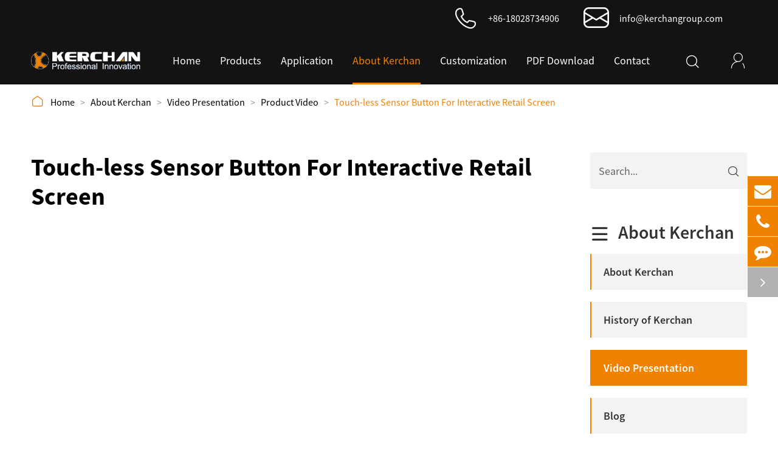

--- FILE ---
content_type: text/html; charset=utf-8
request_url: https://www.kerchandisplay.com/video/touch-less-sensor-button-for-interactive-retail-screen.html
body_size: 8681
content:
<!DOCTYPE html>
<html lang="en">
    <head>
	<meta charset="utf-8">
	<meta http-equiv="X-UA-Compatible" content="IE=edge">
	<title></title>
	<meta name="description" content="" />
	<meta name="keywords" content="" />
	<meta name="robots" content="noodp" />
	<meta name="viewport"
		content="width=device-width,initial-scale=1.0, minimum-scale=1.0, maximum-scale=1.0, user-scalable=no" />
	<link rel="shortcut icon" href="/favicon.ico" />
	<meta property="og:locale" content="en" />
	<meta property="og:type" content="website" />
	<meta property="og:title" content="" />
	<meta property="og:description" content="" />
	<meta property="og:url" content="https://www.kerchandisplay.com/video/touch-less-sensor-button-for-interactive-retail-screen.html" />
	<meta property="og:site_name" content="Kerchan Technology Co., Ltd." />
	<meta property="og:image" content="https://www.kerchandisplay.com/uploads/file/20230308/10/touch-less-sensor-button-for-interactive-retail-sreen.webp" />
	<meta name="twitter:card" content="summary" />
	<meta name="twitter:site" content="@Kerchan Technology Co., Ltd." />
	<meta name="twitter:description" content="" />
	<meta name="twitter:title" content="" />
	<link rel="canonical" href="https://www.kerchandisplay.com/video/touch-less-sensor-button-for-interactive-retail-screen.html" />
		<script type="application/ld+json">
    {
      "@context": "http://schema.org/",
      "@type": "VideoObject",
      "name": "Touch-less Sensor Button For Interactive Retail Screen",
      "@id": "https://www.kerchandisplay.com/video/touch-less-sensor-button-for-interactive-retail-screen.html",
      "datePublished": "2022-03-10",
      "contentUrl": "https://www.kerchandisplay.comvideo/touch-less-sensor-button-for-interactive-retail-screen",
      "embedUrl": "https://www.youtube.com/embed/j3-0AAwPUxE",
      "description":"",
      "uploadDate":"2022-03-10",
      "thumbnailUrl":"https://www.kerchandisplay.com/uploads/file/20230308/10/touch-less-sensor-button-for-interactive-retail-sreen.webp",
      "author": {
        "@type": "Person",
        "name":"Kerchan Technology Co., Ltd."
      }
    }
    </script>			<link href="/themes/simple/css/all.min.css?v=1" rel="stylesheet" type="text/css" />
	
	<link href="/assets/css/pc-ff.css" rel="stylesheet" type="text/css" />
	<link href="/assets/css/swiper-4.2.0.min.css" rel="stylesheet" type="text/css" />
	

	<script type="text/javascript" src="/assets/js/jquery-1.12.1.min.js"></script>
	
			<script type="text/javascript" src="/assets/js/swiper.min.js"></script>
			<script src="/assets/js/seajs/sea.js"></script>
			
		
			
				<script>
		     var cookie = {
          set:function(key,val,time){//设置cookie方法
              var date=new Date(); //获取当前时间
              var expiresDays=time;  //将date设置为n天以后的时间
              date.setTime(date.getTime()+expiresDays*24*3600*1000); //格式化为cookie识别的时间
              document.cookie=key + "=" + val +";expires="+date.toGMTString();  //设置cookie
          },
          get:function(key){//获取cookie方法
             /*获取cookie参数*/
             var getCookie = document.cookie.replace(/[ ]/g,"");  //获取cookie，并且将获得的cookie格式化，去掉空格字符
            var arrCookie = getCookie.split(";")  //将获得的cookie以"分号"为标识 将cookie保存到arrCookie的数组中
            var tips;  //声明变量tips
             for(var i=0;i<arrCookie.length;i++){   //使用for循环查找cookie中的tips变量
                 var arr=arrCookie[i].split("=");   //将单条cookie用"等号"为标识，将单条cookie保存为arr数组
                if(key==arr[0]){  //匹配变量名称，其中arr[0]是指的cookie名称，如果该条变量为tips则执行判断语句中的赋值操作
                    tips=arr[1];   //将cookie的值赋给变量tips
                    break;   //终止for循环遍历
              }
             }
             return tips;
         },
         delete:function(key){ //删除cookie方法
             var date = new Date(); //获取当前时间
             date.setTime(date.getTime()-10000); //将date设置为过去的时间
             document.cookie = key + "=v; expires =" +date.toGMTString();//设置cookie
         }
     }
		</script>
			<style>
			    .list-add-box{
			        min-height:330px;
			    }
			    .news-box{
			        margin-bottom:100px;
			    }
			    @media screen and (max-width: 480px){
			         .news-box{
			        margin-bottom:50px;
			    }
			    }
			    .person-name{
			        display:none;
			    }
			    .person-name span{
			            color: #fff;
    font-size: 18px;
			    }
			    .person-name .exit{
			        position: absolute;
    width: 80px;
    line-height: 40px;
    background: #fff;
    border-radius: 4px;
    color: #f08200;
    text-align: center;
    font-size: 18px;
    transition: all .3s;
    opacity: 0;
    z-index:2222
			    }
			     .person-name:hover .exit{
			             opacity: 1;

			     }
			     .sep-lx-header-mb .box-wrap>ul>li{
			         width:auto;
			     }
			     @media screen and (max-width:640px){
    		        *{
    		            font-family:'Lucida Grande', 'Microsoft Yahei' !important;
    		        }
    		        .fa{
    		                    font-family: FontAwesome !important;
    		        }
    		        .iconfont{
    		            font-family: "iconfont" !important;
    		        }
    		        
    		     }
    		     .index-pro-box .index-pro-ul li:last-child{
    		         margin-bottom:50px;
    		     }
    		     .sep-inner-banner5 .banner-main .sep-container .banner-more a{
    		         padding:10px 30px;
    		         background:#f08200;
    		         color:#fff;
    		     }
    		      .sep-inner-banner5 .banner-main .sep-container .banner-more a:hover{
    		           background:#fff;
    		           border-color:#fff;
    		         color:#f08200;
    		      }
    		      .sep-inner-banner5 .banner-main .sep-container .banner-div{
    		          text-align:center;
    		      }
    		    
    		     .sep-inner-banner3 .banner-main .sep-container{
    		             align-items: center;
    		             padding-bottom:10%;
    		             color:#333;
    		     }
    		     .sep-inner-banner3 .banner-main .sep-container .banner-title{
    		         color:#333;
    		         text-align:left;
    		     }
    		     .sep-inner-banner3 .banner-main .sep-container .banner-title:hover{
    		         color:#333;
    		     }
    		     .sep-header .sep-mainnav .person-name span{
    		         font-size:16px;
    		          display: inline-box;
                    -webkit-line-clamp: 1;
                    -webkit-box-orient: vertical;
                    overflow: hidden;
                    text-overflow: ellipsis;
                    max-width:50px
    		     }
			</style>
	<!-- Google Tag Manager -->
<script>(function(w,d,s,l,i){w[l]=w[l]||[];w[l].push({'gtm.start':
new Date().getTime(),event:'gtm.js'});var f=d.getElementsByTagName(s)[0],
j=d.createElement(s),dl=l!='dataLayer'?'&l='+l:'';j.async=true;j.src=
'https://www.googletagmanager.com/gtm.js?id='+i+dl;f.parentNode.insertBefore(j,f);
})(window,document,'script','dataLayer','GTM-MCS7293');</script>
<!-- End Google Tag Manager -->
<!-- Google tag (gtag.js) -->
<script async src="https://www.googletagmanager.com/gtag/js?id=G-433H2F34PN"></script>
<script>
  window.dataLayer = window.dataLayer || [];
  function gtag(){dataLayer.push(arguments);}
  gtag('js', new Date());

  gtag('config', 'G-433H2F34PN');
</script>
<!-- Google Tag Manager -->
<script>(function(w,d,s,l,i){w[l]=w[l]||[];w[l].push({'gtm.start':
new Date().getTime(),event:'gtm.js'});var f=d.getElementsByTagName(s)[0],
j=d.createElement(s),dl=l!='dataLayer'?'&l='+l:'';j.async=true;j.src=
'https://www.googletagmanager.com/gtm.js?id='+i+dl;f.parentNode.insertBefore(j,f);
})(window,document,'script','dataLayer','GTM-5HBR4PL');</script>
<!-- End Google Tag Manager -->
</head>

<body>
    <!-- Google Tag Manager (noscript) -->
<noscript><iframe src="https://www.googletagmanager.com/ns.html?id=GTM-5HBR4PL"
height="0" width="0" style="display:none;visibility:hidden"></iframe></noscript>
<!-- End Google Tag Manager (noscript) -->
    <!-- Google Tag Manager (noscript) -->
<noscript><iframe src="https://www.googletagmanager.com/ns.html?id=GTM-MCS7293"
height="0" width="0" style="display:none;visibility:hidden"></iframe></noscript>
<!-- End Google Tag Manager (noscript) -->
	<header class="sep-header">
		<div class="head-top ">
			<div class="sep-container flex">
				<div class="head-top-left">
					<div class="head-con">
						<div class="icon">
							<i class="iconfont">
								&#xe6d0;
							</i>
						</div>
						<div class="con">


							<span>
							    <a href="tel:+86-18028734906">
							       	+86-18028734906 
							    </a>
							
							</span>

						</div>

					</div>


				</div>
				<div class="head-top-right">
					<div class="head-con">
						<div class="icon">
							<i class="iconfont">
								&#xe6ab;
							</i>
						</div>


						<div class="con  gtj-ff-medium">

							<span>
								<a href="mailto:info@kerchangroup.com">info@kerchangroup.com </a>
							</span>


						</div>

					</div>
					<div class="language hide">
						<div class="langu">
							<div class="icon iconfont">
								&#xebbb;
							</div>
							<div class="con  gtj-ff-medium text-upper">
								en							</div>
							<i class="fa fa-angle-down" aria-hidden="true"></i>
						</div>
						<div class="langu-dis  gtj-ff-bold">
															<ul>
																			<li style="width:100% ;text-align:left">
										<a href="https://www.kerchandisplay.com" title="English" class='b' style="width:100% ;text-align:left"><img src='https://www.kerchandisplay.com/themes/simple/img/state/en.png' alt='country' class='img'>English</a>
									</li>
									
							</ul>
						</div>
					</div>

				</div>
			</div>



		</div>
		<div class="sep-mainnav">
			<div class="sep-container">
				<div class="logo">
					<a href="/">
						<img src="/uploads/file/20230309/10/kerchan.webp" alt="Kerchan Technology Co., Ltd." title="Kerchan Technology Co., Ltd.">
					</a>
				</div>
				<div class="nav-list">
					<ul class="nav-ul">
								                                    
						<li class="ios ">
							<a href="/" class="">Home</a>
															</li>
				
					           
						<li class="ios ">
							<a href="/products/" class="">Products</a>
														   
							<ul class="ul">
							                        	
                  
	                                   <li>
	                                       	<a href="/products/lcd-monitor-screen/">
	                                       	    	<i class="fa fa-angle-right" aria-hidden="true"></i> 
									LCD Monitor Screen
								</a>
	                                   </li>
	                              
	                                 
	                                   	
                  
	                                   <li>
	                                       	<a href="/products/interactive-lcd-solutions/">
	                                       	    	<i class="fa fa-angle-right" aria-hidden="true"></i> 
									Interactive LCD Solutions
								</a>
	                                   </li>
	                              
	                                 
	                                   	
                  
	                                   <li>
	                                       	<a href="/products/android-based-solution/">
	                                       	    	<i class="fa fa-angle-right" aria-hidden="true"></i> 
									Android Based Solution
								</a>
	                                   </li>
	                              
	                                 
	                                   	
                  
	                                   <li>
	                                       	<a href="/products/kerchan-new-cloud-based-cms/">
	                                       	    	<i class="fa fa-angle-right" aria-hidden="true"></i> 
									Kerchan New Cloud-Based CMS
								</a>
	                                   </li>
	                              
	                                 
	                                   	
                  
	                                   <li>
	                                       	<a href="/products/sound-solutions/">
	                                       	    	<i class="fa fa-angle-right" aria-hidden="true"></i> 
									Sound Solutions
								</a>
	                                   </li>
	                              
	                                 
	                                   	
                  
	                                   <li>
	                                       	<a href="/products/digital-sanitizer-dispenser/">
	                                       	    	<i class="fa fa-angle-right" aria-hidden="true"></i> 
									Digital Sanitizer Dispenser
								</a>
	                                   </li>
	                              
	                                 
	                                   	
                  
	                                   <li>
	                                       	<a href="/products/long-narrow-lcd-screen/">
	                                       	    	<i class="fa fa-angle-right" aria-hidden="true"></i> 
									Long Narrow LCD Screen
								</a>
	                                   </li>
	                              
	                                 
	                                                                          </ul>
					
                        						</li>
				
					           
						<li class="ios ">
							<a href="/lcd-display-application/" class="">Application</a>
														   
							<ul class="ul">
							                        	
                  
	                                   <li>
	                                       	<a href="/advertising-screen-for-shop.html">
	                                       	    	<i class="fa fa-angle-right" aria-hidden="true"></i> 
									Retail
								</a>
	                                   </li>
	                              
	                                 
	                                   	
                  
	                                   <li>
	                                       	<a href="/restaurant-touch-screen-monitor/">
	                                       	    	<i class="fa fa-angle-right" aria-hidden="true"></i> 
									Restaurant
								</a>
	                                   </li>
	                              
	                                 
	                                   	
                  
	                                   <li>
	                                       	<a href="/healthcare-digital-signage.html">
	                                       	    	<i class="fa fa-angle-right" aria-hidden="true"></i> 
									Healthcare
								</a>
	                                   </li>
	                              
	                                 
	                                   	
                  
	                                   <li>
	                                       	<a href="/digital-hotel-signage.html">
	                                       	    	<i class="fa fa-angle-right" aria-hidden="true"></i> 
									Hotel
								</a>
	                                   </li>
	                              
	                                 
	                                   	
                  
	                                   <li>
	                                       	<a href="/digital-signage-for-transportation.html">
	                                       	    	<i class="fa fa-angle-right" aria-hidden="true"></i> 
									Transportation
								</a>
	                                   </li>
	                              
	                                 
	                                   	
                  
	                                   <li>
	                                       	<a href="/interactive-panel-for-education.html">
	                                       	    	<i class="fa fa-angle-right" aria-hidden="true"></i> 
									Education
								</a>
	                                   </li>
	                              
	                                 
	                                   	
                  
	                                   <li>
	                                       	<a href="/digital-signage-office.html">
	                                       	    	<i class="fa fa-angle-right" aria-hidden="true"></i> 
									Office
								</a>
	                                   </li>
	                              
	                                 
	                                   	
                  
	                                   <li>
	                                       	<a href="/library-digital-signage/">
	                                       	    	<i class="fa fa-angle-right" aria-hidden="true"></i> 
									Library
								</a>
	                                   </li>
	                              
	                                 
	                                                                          </ul>
					
                        						</li>
				
					           
						<li class="ios nav-active">
							<a href="/about-kerchan/" class="">About Kerchan</a>
														   
							<ul class="ul">
							                        	
                  
	                                   <li>
	                                       	<a href="/about-kerchan/">
	                                       	    	<i class="fa fa-angle-right" aria-hidden="true"></i> 
									About Kerchan
								</a>
	                                   </li>
	                              
	                                 
	                                   	
                  
	                                   <li>
	                                       	<a href="/history/">
	                                       	    	<i class="fa fa-angle-right" aria-hidden="true"></i> 
									History of Kerchan
								</a>
	                                   </li>
	                              
	                                 
	                                   	
                  
	                                   <li>
	                                       	<a href="/factory-video/">
	                                       	    	<i class="fa fa-angle-right" aria-hidden="true"></i> 
									Video Presentation
								</a>
	                                   </li>
	                              
	                                 
	                                   	
                  
	                                   <li>
	                                       	<a href="/blog/">
	                                       	    	<i class="fa fa-angle-right" aria-hidden="true"></i> 
									Blog
								</a>
	                                   </li>
	                              
	                                 
	                                   	
                  
	                                   <li>
	                                       	<a href="/case/">
	                                       	    	<i class="fa fa-angle-right" aria-hidden="true"></i> 
									Case
								</a>
	                                   </li>
	                              
	                                 
	                                                                          </ul>
					
                        						</li>
				
					           
						<li class="ios ">
							<a href="/customization/" class="">Customization</a>
															</li>
				
					           
						<li class="ios ">
							<a href="/download/" class="">PDF Download</a>
															</li>
				
					           
						<li class="ios ">
							<a href="/contact/" class="">Contact</a>
															</li>
				
					





					</ul>


				</div>
				<div class="nav-right">
					<div class="search">
						<i class="iconfont s1">&#xe633;</i>
						<i class="iconfont s2">&#xe727;</i>
					</div>
										<a class="person " href="/sign-in.html" rel='nofollow'>
						<i class="iconfont">
							&#xe7a3;
						</i>
					</a>
					<div class="person-name " >
						<i class="iconfont">
							&#xe7a3;
						</i>
						<span>
						    sign
						</span>
						<div class="exit">
						    exit
						</div>
					</div>
				</div>



			</div>
		</div>
			<div class="forms trans">
					<div class="forms-boxs trans">
						<div class="sep-contener sep-container">
							<form class="trans" name="search" method="get" action="/search">
								<input type="text" name="q" placeholder='Search' value="" />
								<button type="submit" value="submit">
									<i class="fa fa-search"></i>
								</button>
							</form>
						</div>
					</div>
				</div>
	</header>
	<div class="head-cover">

	</div>
			<!-- Mobile screen under 640px  start-->
			
	<div class="sep-lx-header-mb">
	    
		<div class="box-wrap">
			<a href="/" class="logos">
				<img src="/uploads/file/20230309/10/kerchan.webp" alt="Kerchan Technology Co., Ltd." title="Kerchan Technology Co., Ltd.">
			</a>
			<ul class=' rt'>
			
				<li>
				   							<a class="person " href="/sign-in.html" rel='nofollow'>
						<i class="iconfont">
							&#xe7a3;
						</i>
					</a>
					<div class="person-name " >
						<i class="iconfont">
							&#xe7a3;
						</i>
						<span>
						    sign
						</span>
						<div class="exit">
						    exit
						</div>
					</div>
				</li>
				
				

				<li id="menu">
					<i class="iconfont">
					&#xe66c;
					</i>
				</li>
			</ul>
		</div>
	</div>
	<div class="sep-shadow"></div>
	<div class="sep-search-box">
		<i class="i-closes" aria-hidden="true"></i>
		<form name="search" method="get" action="/search">
			<input type="text" name="q" class="form-control" />
			<button type="submit" class='top-btn btn text-capitalize'>
				<i class="i-searchs"></i>
				Search			</button>
		</form>
	</div>
	<div class="sep-menu-box">
		<div class="top">
			<div id="menuClose" class="lf">
				<i class="i-closes"></i>
			</div>
			<a href="/" class="logos">
				<img src="/uploads/file/20230309/10/kerchan.webp" alt="Kerchan Technology Co., Ltd." title="Kerchan Technology Co., Ltd.">
			</a>
			<div id="headerSearch1" class="rt">
					<i class="i-searchs"></i>
				</div>
		</div>
		<div class="bottom">
			<ul class="menu-item">
																				<li>
					<div class="box">
						<a href="/">Home</a>
											</div>

									</li>
																				<li>
					<div class="box">
						<a href="/products/">Products</a>
												<i></i>
											</div>

										<ul class="ul1">

												<li>
							<a href='/products/lcd-monitor-screen/'>
								LCD Monitor Screen							</a>
							
						</li>
						
						
												<li>
							<a href='/products/interactive-lcd-solutions/'>
								Interactive LCD Solutions							</a>
							
						</li>
						
						
												<li>
							<a href='/products/android-based-solution/'>
								Android Based Solution							</a>
							
						</li>
						
						
												<li>
							<a href='/products/kerchan-new-cloud-based-cms/'>
								Kerchan New Cloud-Based CMS							</a>
							
						</li>
						
						
												<li>
							<a href='/products/sound-solutions/'>
								Sound Solutions							</a>
							
						</li>
						
						
												<li>
							<a href='/products/digital-sanitizer-dispenser/'>
								Digital Sanitizer Dispenser							</a>
							
						</li>
						
						
												<li>
							<a href='/products/long-narrow-lcd-screen/'>
								Long Narrow LCD Screen							</a>
							
						</li>
						
						
											</ul>
									</li>
																				<li>
					<div class="box">
						<a href="/lcd-display-application/">Application</a>
												<i></i>
											</div>

										<ul class="ul1">

												<li>
							<a href='/advertising-screen-for-shop.html'>
								Retail							</a>
							
						</li>
						
						
												<li>
							<a href='/restaurant-touch-screen-monitor/'>
								Restaurant							</a>
							
						</li>
						
						
												<li>
							<a href='/healthcare-digital-signage.html'>
								Healthcare							</a>
							
						</li>
						
						
												<li>
							<a href='/digital-hotel-signage.html'>
								Hotel							</a>
							
						</li>
						
						
												<li>
							<a href='/digital-signage-for-transportation.html'>
								Transportation							</a>
							
						</li>
						
						
												<li>
							<a href='/interactive-panel-for-education.html'>
								Education							</a>
							
						</li>
						
						
												<li>
							<a href='/digital-signage-office.html'>
								Office							</a>
							
						</li>
						
						
												<li>
							<a href='/library-digital-signage/'>
								Library							</a>
							
						</li>
						
						
											</ul>
									</li>
																				<li>
					<div class="box">
						<a href="/about-kerchan/">About Kerchan</a>
												<i></i>
											</div>

										<ul class="ul1">

												<li>
							<a href='/about-kerchan/'>
								About Kerchan							</a>
							
						</li>
						
						
												<li>
							<a href='/history/'>
								History of Kerchan							</a>
							
						</li>
						
						
												<li>
							<a href='/factory-video/'>
								Video Presentation							</a>
							
						</li>
						
						
												<li>
							<a href='/blog/'>
								Blog							</a>
							
						</li>
						
						
												<li>
							<a href='/case/'>
								Case							</a>
							
						</li>
						
						
											</ul>
									</li>
																				<li>
					<div class="box">
						<a href="/customization/">Customization</a>
											</div>

									</li>
																				<li>
					<div class="box">
						<a href="/download/">PDF Download</a>
											</div>

									</li>
																				<li>
					<div class="box">
						<a href="/contact/">Contact</a>
											</div>

									</li>
								
			</ul>
			<a href="mailto:info@kerchangroup.com" class="contact">
				<i class="fa fa-envelope" aria-hidden="true"></i>
			</a>
		</div>
	</div>
	<!-- Mobile screen under 640px end -->

<!-- 内容 start-->
      	<div class="sep-body sep-inner-body">
	
		<div class="bread">
			<div class="sep-container">
				<div class="bread-icon iconfont">
					&#xe8b9;
				</div>
				<ul class="breadcrumb bread-ul"><li><a href="/">Home</a></li><li><a href="/about-kerchan/" title="About Kerchan">About Kerchan</a></li><li><a href="/factory-video/" title="Video Presentation">Video Presentation</a></li><li><a href="/product-video/" title="Product Video">Product Video</a></li><li><a href="/video/touch-less-sensor-button-for-interactive-retail-screen.html" title="Touch-less Sensor Button For Interactive Retail Screen">Touch-less Sensor Button For Interactive Retail Screen</a></li></ul><script type="application/ld+json">{"@context":"http:\/\/schema.org","@type":"BreadcrumbList","itemListElement":[{"@type":"ListItem","position":1,"item":{"@id":"https:\/\/www.kerchandisplay.com\/","name":"Home"}},{"@type":"ListItem","position":2,"item":{"@id":"https:\/\/www.kerchandisplay.com\/about-kerchan\/","name":"About Kerchan"}},{"@type":"ListItem","position":3,"item":{"@id":"https:\/\/www.kerchandisplay.com\/factory-video\/","name":"Video Presentation"}},{"@type":"ListItem","position":4,"item":{"@id":"https:\/\/www.kerchandisplay.com\/product-video\/","name":"Product Video"}}]}</script>			</div>
		</div>
		<div class="list-pro-box">
			<div class="sep-container flex flex-wrap">
				<div class="sep-con">
					<div class="list-pro-box1">
						<div class="top-title text-left after-none basic-top-title">
							<h1 class="title gtj-ff-bold wow fadeInUp  animated">
								Touch-less Sensor Button For Interactive Retail Screen							</h1>
		<div class="richtext ifa title-des wow fadeInDown  animated">
			           <iframe src="https://www.youtube.com/embed/j3-0AAwPUxE" allowfullscreen> 
			               
			           </iframe>
			       </div>


						</div>
						
					</div>
				</div>
				<div class="sep-siderbar">
					<div class="sider-search">
						<div class="forms trans">
							<div class="forms-boxs trans">
								<div class="sep-contener sep-container">
									<form class="trans" name="search" method="get" action="/search-products.html">
										<input type="text" name="q" placeholder='Search...' value="" />
										<button type="submit" value="submit">
											<i class="iconfont">&#xe633;</i>
										</button>
									</form>
								</div>
							</div>
						</div>
					</div>
											<div class="right-item">
						<div class="plc-con ">
                  
							<div class="prcl-ul">
								<div class="ul-title gtj-ff-sbold">

									<a href="/about-kerchan/">
										<i class="iconfont">
											&#xe606;
										</i>
										About Kerchan									</a>
								</div>
								<ul class="ul-active">
								                                          									<li class="">
										<div class="li-show ">
											<a href="/about-kerchan/">About Kerchan</a>
											<i></i>
										</div>
									

									</li>
																		<li class="">
										<div class="li-show ">
											<a href="/history/">History of Kerchan</a>
											<i></i>
										</div>
									

									</li>
																		<li class="show-active show-actives">
										<div class="li-show ">
											<a href="/factory-video/">Video Presentation</a>
											<i></i>
										</div>
									

									</li>
																		<li class="">
										<div class="li-show ">
											<a href="/blog/">Blog</a>
											<i></i>
										</div>
									

									</li>
																		<li class="">
										<div class="li-show ">
											<a href="/case/">Case</a>
											<i></i>
										</div>
									

									</li>
									
								</ul>
							</div>

						</div>
					</div>
										<div class="right-item">
						<div class="plc-con ">
                        							<div class="prcl-ul">
								<div class="ul-title gtj-ff-sbold">

									<a href="/products/">
										<i class="iconfont">
											&#xe606;
										</i>
										Products									</a>
								</div>
								<ul class="ul-active">
								                                          									<li class="">
										<div class="li-show ">
											<a href="/products/lcd-monitor-screen/">LCD Monitor Screen</a>
											<i></i>
										</div>
									

									</li>
																		<li class="">
										<div class="li-show ">
											<a href="/products/interactive-lcd-solutions/">Interactive LCD Solutions</a>
											<i></i>
										</div>
									

									</li>
																		<li class="">
										<div class="li-show ">
											<a href="/products/android-based-solution/">Android Based Solution</a>
											<i></i>
										</div>
									

									</li>
																		<li class="">
										<div class="li-show ">
											<a href="/products/kerchan-new-cloud-based-cms/">Kerchan New Cloud-Based CMS</a>
											<i></i>
										</div>
									

									</li>
																		<li class="">
										<div class="li-show ">
											<a href="/products/sound-solutions/">Sound Solutions</a>
											<i></i>
										</div>
									

									</li>
																		<li class="">
										<div class="li-show ">
											<a href="/products/digital-sanitizer-dispenser/">Digital Sanitizer Dispenser</a>
											<i></i>
										</div>
									

									</li>
																		<li class="">
										<div class="li-show ">
											<a href="/products/long-narrow-lcd-screen/">Long Narrow LCD Screen</a>
											<i></i>
										</div>
									

									</li>
									
								</ul>
							</div>

						</div>
					</div>
				</div>

			</div>
		</div>

		
		

		           	<div class="index-news-box detail-relate-box ">
			<div class="sep-container">
				<div class="top-title text-left">
					<h2 class="title gtj-ff-sbold after-none wow fadeInUp animated">
						Popular LCD Advertising Display & LCD Display Components

					</h2>



				</div>
				<ul class="relate-ul flex flex-wrap">
				                        					<li>
						<a href="/products/android-advertising-display-sad2150kd/" class="thumb">
						    						    	<img src="/uploads/file/20230306/16/lcd-monitor-sad2150kd.webp" alt="Android Advertising Display SAD2150KD" title="Android Advertising Display SAD2150KD">
						    						
						</a>
						<a href="/products/android-advertising-display-sad2150kd/" class="thumb-title gtj-ff-sbold">
							Android Advertising Display SAD2150KD						</a>

					</li>
										<li>
						<a href="/products/android-advertising-display-sad2801kl.html" class="thumb">
						    						    	<img src="/uploads/file/20230307/09/lcd-monitor-sad2801kl.webp" alt="Android Advertising Display SAD2801KL" title="Android Advertising Display SAD2801KL">
						    						
						</a>
						<a href="/products/android-advertising-display-sad2801kl.html" class="thumb-title gtj-ff-sbold">
							Android Advertising Display SAD2801KL						</a>

					</li>
										<li>
						<a href="/products/android-advertising-display-sad1330ka/" class="thumb">
						    						    	<img src="/uploads/file/20230306/13/commercial-lcd-display.webp" alt="Android Advertising Display SAD1330KA" title="Android Advertising Display SAD1330KA">
						    						
						</a>
						<a href="/products/android-advertising-display-sad1330ka/" class="thumb-title gtj-ff-sbold">
							Android Advertising Display SAD1330KA						</a>

					</li>
										<li>
						<a href="/products/android-advertising-display-sad1901kl.html" class="thumb">
						    						    	<img src="/uploads/file/20230306/16/lcd-monitor-sad1901kl.webp" alt="Android Advertising Display SAD1901KL" title="Android Advertising Display SAD1901KL">
						    						
						</a>
						<a href="/products/android-advertising-display-sad1901kl.html" class="thumb-title gtj-ff-sbold">
							Android Advertising Display SAD1901KL						</a>

					</li>
									</ul>

			
			</div>
		
		</div>
       <div class="index-news-box detail-relate-box">
			<div class="sep-container">
				<div class="top-title text-left">
					<h2 class="title gtj-ff-sbold after-none">
						Related LCD Screen Videos

					</h2>



				</div>
				<div class="v-list">
	  	  						    						    <div class="i-box wow fadeInUp  animated" data-wow-delay="0.11s">
						  <div class="iframe-list-box">
			        <a href="/video/sad1030k-101-open-frame-lcd-video-screen-for-retail-display.html" class="thumb"> 
			            			            
			            <img src="/uploads/file/20230308/11/sad1030k-101-open-frame-lcd-video-screen-for-retail-display.webp" alt="SAD1030K, 10.1" title="SAD1030K, 10.1">
			            			            <div class="play-icon">
			                <i class="iconfont" aria-hidden="true">&#xe72b;</i>
			            </div>
	

			        </a>
			       <div class="iframe-title gtj-ff-bold">
			        <a href="/video/sad1030k-101-open-frame-lcd-video-screen-for-retail-display.html"> SAD1030K, 10.1</a>
			       
			    </div>
			  
			    <a href="/video/sad1030k-101-open-frame-lcd-video-screen-for-retail-display.html" class="video-more">
			        View More			    </a>
			    </div>
						    </div>
						    						    <div class="i-box wow fadeInUp  animated" data-wow-delay="0.21s">
						  <div class="iframe-list-box">
			        <a href="/video/kerchan-shelf-edge-lcd-display.html" class="thumb"> 
			            			            
			            <img src="/uploads/file/20230308/10/kerchan-shelf-edge-lcd-display.webp" alt="Kerchan Shelf Edge LCD Display" title="Kerchan Shelf Edge LCD Display">
			            			            <div class="play-icon">
			                <i class="iconfont" aria-hidden="true">&#xe72b;</i>
			            </div>
	

			        </a>
			       <div class="iframe-title gtj-ff-bold">
			        <a href="/video/kerchan-shelf-edge-lcd-display.html"> Kerchan Shelf Edge LCD Display</a>
			       
			    </div>
			  
			    <a href="/video/kerchan-shelf-edge-lcd-display.html" class="video-more">
			        View More			    </a>
			    </div>
						    </div>
						    						    <div class="i-box wow fadeInUp  animated" data-wow-delay="0.31s">
						  <div class="iframe-list-box">
			        <a href="/video/kerchan-audition-mainboard.html" class="thumb"> 
			            			            
			            <img src="/uploads/file/20230308/10/kerchan-audition-mainboard.webp" alt="Kerchan Audition Mainboard" title="Kerchan Audition Mainboard">
			            			            <div class="play-icon">
			                <i class="iconfont" aria-hidden="true">&#xe72b;</i>
			            </div>
	

			        </a>
			       <div class="iframe-title gtj-ff-bold">
			        <a href="/video/kerchan-audition-mainboard.html"> Kerchan Audition Mainboard</a>
			       
			    </div>
			  
			    <a href="/video/kerchan-audition-mainboard.html" class="video-more">
			        View More			    </a>
			    </div>
						    </div>
						    			  
			</div>

			
			</div>
		
		</div>
		<div class="index-news-box news-box">
		    			<div class="sep-container">
				<div class="top-title text-left">
					<div class="title gtj-ff-sbold after-none wow fadeInUp  animated">
						<a href="/blog/">
							Kerchangroup Updates						</a>

					</div>



				</div>
				<ul class="news-ul flex-wrap flex">
				     				                          					<li class="wow fadeInLeft  animated" data-wow-delay="0.11s">
						<a href="/seven-advantages-of-advertising-lcd-display-to-boost-sales.html" class="thumb">
						    						    	<img src="/uploads/file/20230309/10/kerchangroup-1.webp" alt="Seven Advantages of Advertising LCD Display to Boost Sales" title="Seven Advantages of Advertising LCD Display to Boost Sales">
						    						
							<div class="time">
								<span>
									 25								</span>
								Mar 
							</div>
						</a>
						<a href="/seven-advantages-of-advertising-lcd-display-to-boost-sales.html" class="thumb-title">
							Seven Advantages of Advertising LCD Display to Boost Sales						</a>

					</li>
															<li class="wow fadeInLeft  animated" data-wow-delay="0.21s">
						<a href="/new-functions-of-the-bar-lcd-panel.html" class="thumb">
						    						    	<img src="/uploads/file/20230309/10/kerchangroup-2.webp" alt="New Functions of the Bar LCD Panel" title="New Functions of the Bar LCD Panel">
						    						
							<div class="time">
								<span>
									 22								</span>
								Mar 
							</div>
						</a>
						<a href="/new-functions-of-the-bar-lcd-panel.html" class="thumb-title">
							New Functions of the Bar LCD Panel						</a>

					</li>
															<li class="wow fadeInLeft  animated" data-wow-delay="0.31s">
						<a href="/importance-of-a-bar-lcd-panel-at-supermarket-entrances.html" class="thumb">
						    						    	<img src="/uploads/file/20230309/10/kerchangroup-3.webp" alt="Functions and Importance of a Bar LCD Panel at Supermarket Entrances" title="Functions and Importance of a Bar LCD Panel at Supermarket Entrances">
						    						
							<div class="time">
								<span>
									 19								</span>
								Mar 
							</div>
						</a>
						<a href="/importance-of-a-bar-lcd-panel-at-supermarket-entrances.html" class="thumb-title">
							Functions and Importance of a Bar LCD Panel at Supermarket Entrances						</a>

					</li>
														</ul>
			</div>
		
		</div>





	</div>
<!-- 内容 end -->

<!-- footer -->
	<footer class="sep-footer">
		<div class="sep-container">
			<div class="foot-top" id="detail-form">
				<div class="foot-form-box">
					<a href="/" class="foot-logo">
						<img src="/uploads/file/20230309/10/kerchan.webp" alt="Kerchan Technology Co., Ltd." title="Kerchan Technology Co., Ltd.">
					</a>
					<div class="sep-general-form fix">
							<form class="sep-form sep-form-inquire1" enctype="multipart/form-data"
							data-plugin="validator" method="post" action="/submission-successful.html">
							<input type="hidden" name="csrf_token" value="5f335333d49662e21c9287fc332ef4d9">
							<input class="form-control hide" id="in" autocomplete="off" name="email2" />
							<div class="form-group ons lf">
									<p class="p">
										Your Name *
									</p>


									<input class="form-control" placeholder='Please Enter Your Name' id="sc-name"
										name="name" type="text" value="" required="required" />

								</div>
								<div class="form-group ons rt">
									<p class="p">
										Your Email *
									</p>
									<input class="form-control" name="email" placeholder='Please Enter Your Email'
										id="sc-email" type="email" value="" required="required" />

								</div>
								<div class="form-group ons rt">
										<p class="p">
										Your Phone
									</p>
									<input class="form-control" placeholder='Please Enter Your Phone' id="sc-phone"
										name="phone" type="text" value="" />

								</div>
						<div class="form-group ons rt">
										<p class="p">
									Company Name
									</p>
									<input class="form-control" placeholder='Please Enter Your Company Name' id="sc-company"
										name="company" type="text" value="" />

								</div>




								<div class="form-group ons rt text-box content">
										<p class="p">
										Your Message *
									</p>
									<textarea name="content" cols="20" rows="5"
										placeholder='Please Enter Your Message' id="sc-content" class="form-control"
										required="required" minlength=16></textarea>


								</div>

							<div class="form-group ons rt btn-box">
								<button class="btn btn-primary read-mores trans " type="submit">
									<i class="iconfont">
										&#xe7a1;
									</i>
									Submit</button>

							</div>
						</form>
 
<script>
$('.sep-form-inquire1 button[type="submit"]').click(function(e){
	if($('input[name="content"]').val()=='Hello. And Bye.'||$('input[name="content"]').val()=='Test. Please ignore.'){
		e.preventDefault();
	}
	$('input[valid="required"]').each(function(){
	    if(!$(this).val()){
	        e.preventDefault();
	    }
	}) 
})
seajs.use(['/assets/js/kaka/libs/kaka.validator.js'], function(){
    var form = $('.sep-form-inquire1');
	var vd = new kakaValidator(form, {
	     rules: {
	        '[name=name]': { valid: 'required', errorText: 'Please write your name'},
	        '[name=email]': { valid: 'required|email', errorText: 'Please write your e-mail'},
	        '[name=content]': { valid: 'required', errorText: 'Please tell us your detailed request'},
	   
	   
	   
	    }
	});
});
 
</script>					</div>
					<div class="foot-tel">
						<p>
							Tel: 
							<a href="tel:+86-18028734906"> 
							    +86-18028734906							</a>

						</p>
						<p>
							E-mail: 
							<a href="mailto:info@kerchangroup.com">
								info@kerchangroup.com
							</a>

						</p>
					</div>
				</div>
				<ul class="foot-ul">

					<li>
					    						<p class="list-title">
							<a href="/products/">Products</a>
							<i></i>
						</p>
						<ul class="li-list">
						                                  							<li>
								<a href="/products/lcd-monitor-screen/">
									LCD Monitor Screen								</a>
							</li>
														<li>
								<a href="/products/interactive-lcd-solutions/">
									Interactive LCD Solutions								</a>
							</li>
														<li>
								<a href="/products/android-based-solution/">
									Android Based Solution								</a>
							</li>
														<li>
								<a href="/products/kerchan-new-cloud-based-cms/">
									Kerchan New Cloud-Based CMS								</a>
							</li>
														<li>
								<a href="/products/sound-solutions/">
									Sound Solutions								</a>
							</li>
														<li>
								<a href="/products/digital-sanitizer-dispenser/">
									Digital Sanitizer Dispenser								</a>
							</li>
														<li>
								<a href="/products/long-narrow-lcd-screen/">
									Long Narrow LCD Screen								</a>
							</li>
													</ul>
					</li>

				</ul>
				<ul class="foot-ul">

					<li>
					    						<p class="list-title">
							<a href="/about-kerchan/">About Us</a>
							<i></i>
						</p>
						<ul class="li-list">
						                                  							<li>
								<a href="/about-kerchan/">
									About Kerchan								</a>
							</li>
														<li>
								<a href="/history/">
									History of Kerchan								</a>
							</li>
														<li>
								<a href="/factory-video/">
									Video Presentation								</a>
							</li>
														<li>
								<a href="/blog/">
									Blog								</a>
							</li>
														<li>
								<a href="/case/">
									Case								</a>
							</li>
													</ul>
					</li>

				</ul>
				<ul class="foot-ul">

						<li>
				
						<p class="list-title">
							Quick Links							<i></i>
						</p>
						<ul class="li-list">
						    	    							<li>
								<a href="/download/">
									PDF Download								</a>
							</li>
								<li>
								<a href="/contact/">
									Contact								</a>
							</li>
							
							    	    							<li>
								<a href="/lcd-display-application/">
									Application								</a>
							</li>
						</ul>
					</li>

				</ul>
				<div class="right">
					<div>
						<div class="fo-media">
							<div class="social-me">
								<span class="right1">
																																																					</span>
							</div>
						</div>
					</div>

				</div>
				

			</div>



		</div>
		<div class="copyRight">
			<div class="main sep-container">
				<p>
					Kerchan Technology CO., Ltd　｜　For Better Shopping Experience				</p>

				<span>
					Copyright ©					<a href="/">Kerchan Technology Co., Ltd. </a>
					All Rights Reserved.				</span>
				<span class="site">
					<a href="/sitemap.html">Sitemap</a>
					<i>|</i>
					<a href="/privacy-policy.html"  rel="nofollow">Privacy Policy</a>
				
				</span>
		


			
			</div>
		</div>
	</footer>
	<div class="foot-cover">

	</div>
	<div class='sep-onlineservice' id="onlineService">
		<ul class="offside">

									<li>
				<a href="mailto:info@kerchangroup.com" title="E-mail" rel="nofollow"><i class="icon fa fa-envelope"
						aria-hidden="true"></i> </a>
			</li>
			<li class="li_3">
				<a href="tel:+86-18028734906" title="TEL" rel="nofollow"><i class="icon fa fa-phone"
						aria-hidden="true"></i> </a>
				<p>+86-18028734906</p>
			</li>
						<li class="li-form">
				<a href="/contact/" title="Feedback"><i class="icon fa fa-commenting" aria-hidden="true"></i> </a>
			</li>
			<li class="back_top">
				<a href="javascript:;" title="TOP" rel="nofollow"><i class="icon fa fa-angle-up"
						aria-hidden="true"></i></a>
			</li>
									<li class="fold">
			<a href="javascript:;"><i class="fa fa-angle-right" aria-hidden="true"></i> </a>
		</li>
		</ul>
	</div>


	<script type="text/javascript" src="/assets/js/swiper.min.js"></script>
	<script type="text/javascript" src="/themes/simple/js/all.min.js"></script>
	<script src="/assets/js/animate/wow.min.js"></script>

	<script>

		new WOW().init();
		$(' .person').click(function(e){
		    if(window.cookie.get("person")){
            $(this).attr('href','/sign-in.html')
        }
		})

		 if(window.cookie.get("person")){
		     var person=$('.person-name')
        var person1=$('.person')
         person1.hide()
           person.show()
          person.find('span').html(window.cookie.get("person"))
		 }
	
		 $('.person-name .exit').click(function(){

		          cookie.delete("person");
		          window.localStorage.del = 1
		          window.location.href="/";

		 })
         if(window.localStorage.del == 1){
             
            if(window.cookie.get("person")){
                 console.log(window.cookie.get("person"))
		          cookie.delete("person");
		          window.localStorage.del = 0
		           $('.person-name').hide()
		           $('.person').show()
		      }
         }
      
	</script>
	<noscript>
		Your browser does not support VBScript!
	</noscript>
	<script src="/assets/js/traffic.js?t=1768925598"></script></body>

</html>

--- FILE ---
content_type: text/css
request_url: https://www.kerchandisplay.com/themes/simple/css/all.min.css?v=1
body_size: 18822
content:
@charset "utf-8";@import '../../../assets/css/bootstrap.min.css';@import '../../../assets/css/font-awesome.css';@import '../../../assets/css/richtext.css';@import '../icon/iconfont.css';@import '../../../assets/css/animate.min.css';body,h1,h2,h3,h4,h5,h6,hr,p,blockquote,dl,dt,dd,ul,ol,li,pre,form,fieldset,legend,button,input,textarea,select,th,td{padding:0;margin:0;color:#4e4e4e;font-size:16px;font-family:"Arial"}h1,h2,h3,h4,h5,h6,button,input,select,textarea{font-size:100%}address,cite,dfn,em,var{font-style:normal}small{font-size:12px}span{display:inline-block}ul,ol{list-style-type:none;list-style-image:none}a{color:#4e4e4e;text-decoration:none;outline:none}a:hover{color:#f08200;text-decoration:none}a:focus{text-decoration:none}sup{vertical-align:text-top}s{text-decoration:none}sub{vertical-align:text-bottom}legend{color:#000}img{border:0;vertical-align:middle}table{border-spacing:0;border-collapse:collapse}div{zoom:1}body{max-width:100%;margin:0 auto}dt{font-weight:normal}.sep-container{width:100%;max-width:1400px;margin:0 auto}.sep-container-1920{max-width:1680px}.top-title{text-align:center;margin-bottom:40px}.top-title.white .title{color:#fff}.top-title.white .title a{color:#fff}.top-title.white .title a:hover{color:#f08200}.top-title.white .title::after{display:none}.top-title.white .title::before{display:none}.top-title.white .title-des1{color:#fff}.top-title.white .title-des{color:rgba(255,255,255,0.8)}.top-title.white .title-des p{color:rgba(255,255,255,0.8)}.top-title.white .title-color{color:#fff}.top-title.white .title-color::after{background:#fff}.top-title.white .title-color::before{background:#fff}.top-title.pd-0{padding:0}.top-title.text-left{text-align:left}.top-title.text-left .title{text-align:left}.top-title.text-left .title::after{display:none}.top-title.text-left .title::before{display:none}.top-title.text-left .title a{text-align:left}.top-title.text-left .title-des{text-align:left}.top-title.text-left .title-des p{text-align:left}.top-title.text-left1 .title-des{text-align:left}.top-title.text-left1 .title-des p{text-align:left}.top-title .top-icon{font-size:22px;line-height:32px;color:#f08200;margin-bottom:6px}.top-title .title{font-size:44px;color:#000;line-height:58px;display:inline-block;position:relative;max-width:850px}.top-title .title.after-none::after{display:none}.top-title .title.after-none::before{display:none}.top-title .title::after{content:'';display:block;width:81px;height:28px;background:url(../img/title-right.png) no-repeat;background-size:cover;position:absolute;right:-100px;top:50%;margin-top:-14px}.top-title .title::before{content:'';display:block;width:81px;height:28px;background:url(../img/title-left.png) no-repeat;background-size:cover;position:absolute;left:-100px;top:50%;margin-top:-14px}.top-title .title a{font-size:44px;color:#000;line-height:58px;transition:all .3s}.top-title .title a:hover{color:#f08200}.top-title .title-color{margin:0 auto;display:block;width:16px;height:16px;margin-bottom:40px;position:relative;color:#f08200;display:flex;align-items:center;justify-content:center;font-size:30px}.top-title .title-color::before{content:'';display:block;width:160px;height:1px;position:absolute;left:-200px;top:50%;background-color:#f08200}.top-title .title-color::after{content:'';display:block;width:160px;height:1px;position:absolute;right:-200px;top:50%;background:#f08200}.top-title .title-des{font-size:18px;line-height:32px;color:#333;margin-top:24px}.top-title .title-des p{font-size:18px;line-height:32px;color:#333}.top-title .title-des1{font-size:20px;letter-spacing:2px}.sep-header{width:100%;position:fixed;left:0;top:0;z-index:99999}.sep-header.onss{box-shadow:3px 4px 6px 0 rgba(0,0,0,0.04)}.sep-header.onss .head-top{display:none}.sep-header .head-top{background:#131313;position:relative}.sep-header .head-top .sep-container{display:flex;justify-content:flex-end}.sep-header .head-top .head-top-left{display:flex}.sep-header .head-top .head-top-left .head-con .con .name{color:#b1b1b1;margin-right:16px}.sep-header .head-top .head-top-left .head-con .line{width:1px;height:16px;background:#fff;opacity:.2;border-radius:1px;margin:0 50px}.sep-header .head-top .head-con{display:flex;align-items:center;margin-right:40px}.sep-header .head-top .head-con .icon{margin-right:10px}.sep-header .head-top .head-con .icon i{color:#fff;font-size:42px}.sep-header .head-top .head-con .con{color:#fff;font-size:14px;margin-left:6px}.sep-header .head-top .head-con .con span{font-size:16px;color:#fff}.sep-header .head-top .head-con .con span a{font-size:16px;color:#fff}.sep-header .head-top .head-con .con span a:hover{text-decoration:underline}.sep-header .head-top .head-top-right{align-items:center;display:flex}.sep-header .head-top .head-top-right .head-con .con span{font-size:16px}.sep-header .head-top .head-top-right .head-con .con span a{color:#fff;font-size:16px}.sep-header .head-top .language{position:relative;margin-left:40px}.sep-header .head-top .language:hover .sanjiao{transition:all .3s;transform:rotate(180deg)}.sep-header .head-top .language:hover .langu-dis{display:block}.sep-header .head-top .language .langu{color:#fff;display:flex;line-height:21px;align-items:center}.sep-header .head-top .language .langu .img{line-height:21px;width:32px;height:32px;text-align:center;line-height:32px;background:#ebebeb;border-radius:50%}.sep-header .head-top .language .langu .con{font-size:14px;color:#fff;margin:0 10px;text-transform:uppercase}.sep-header .head-top .language .langu i{color:#fff;line-height:21px}.sep-header .head-top .language .langu .icon{font-size:20px}.sep-header .head-top .language .langu-dis{position:absolute;z-index:999;display:none}.sep-header .head-top .language .langu-dis ul li{text-indent:10px;padding:10px 0;background:#fff;border-bottom:1px solid #ccc;line-height:20px}.sep-header .head-top .language .langu-dis ul li a{color:#f08200}.sep-header .head-top .language .langu-dis ul li a:hover{color:#333;text-decoration:none}.sep-header .head-top .language .langu-dis ul li a img{width:20px;margin-right:10px}.sep-header .sep-mainnav{width:100%;transition:all .3s;background:#131313}.sep-header .sep-mainnav .sep-container{display:flex;justify-content:space-between;align-items:center;z-index:10}.sep-header .sep-mainnav .sep-container .nav-list{transition:all .3s;display:flex}.sep-header .sep-mainnav .sep-container .nav-list .nav-ul{display:flex;justify-content:space-between}.sep-header .sep-mainnav .sep-container .nav-list .nav-ul>li{z-index:8;z-index:10;margin:0 32px}.sep-header .sep-mainnav .sep-container .nav-list .nav-ul>li:hover::after{display:block}.sep-header .sep-mainnav .sep-container .nav-list .nav-ul>li.ios{position:relative}.sep-header .sep-mainnav .sep-container .nav-list .nav-ul>li .ul{background:#fff;position:absolute;top:100%;left:0;z-index:999;min-width:240px;float:left;display:none;border-top:0;padding:22px 0;border-top:1px solid #f5f5f5;box-shadow:0 0 10px #eee}.sep-header .sep-mainnav .sep-container .nav-list .nav-ul>li .ul.ons li{width:50%;float:left}.sep-header .sep-mainnav .sep-container .nav-list .nav-ul>li .ul li{width:100%;margin:0;padding:0;text-align:left;white-space:nowrap;position:relative}.sep-header .sep-mainnav .sep-container .nav-list .nav-ul>li .ul li a{font-weight:normal;font-size:16px;padding:10px 12px;padding-left:32px;text-align:left;color:#000;position:relative;line-height:32px}.sep-header .sep-mainnav .sep-container .nav-list .nav-ul>li .ul li a i{display:block;width:3px;height:18px;position:absolute;left:0;top:11px;background:#f08200;opacity:0}.sep-header .sep-mainnav .sep-container .nav-list .nav-ul>li .ul li a:hover{border:none;color:#f08200}.sep-header .sep-mainnav .sep-container .nav-list .nav-ul>li .head-pro-ul{width:100%;left:0;top:100%;z-index:199;background:#fff;border-top:1px solid #f5f5f5;position:absolute;z-index:1;display:none}.sep-header .sep-mainnav .sep-container .nav-list .nav-ul>li .head-pro-ul .head-pro-ul-item{display:flex;justify-content:space-between;width:100%}.sep-header .sep-mainnav .sep-container .nav-list .nav-ul>li .head-pro-ul .head-pro-ul-item .left{width:80%;display:flex;justify-content:space-between}.sep-header .sep-mainnav .sep-container .nav-list .nav-ul>li .head-pro-ul .head-pro-ul-item .left.ons{max-height:10000px;box-shadow:0 0 10px rgba(0,0,0,0.2)}.sep-header .sep-mainnav .sep-container .nav-list .nav-ul>li .head-pro-ul .head-pro-ul-item .left .lis-boxs{width:90%;padding-left:10px;padding:50px 0}.sep-header .sep-mainnav .sep-container .nav-list .nav-ul>li .head-pro-ul .head-pro-ul-item .left .lis-boxs:nth-child(2){border-left:1px solid #eaeaea;padding:50px 0;padding-left:50px;width:100%}.sep-header .sep-mainnav .sep-container .nav-list .nav-ul>li .head-pro-ul .head-pro-ul-item .left .lis-boxs:nth-child(2) .ul-boxs{display:none}.sep-header .sep-mainnav .sep-container .nav-list .nav-ul>li .head-pro-ul .head-pro-ul-item .left .lis-boxs:nth-child(2) .ul-boxs.active{display:block}.sep-header .sep-mainnav .sep-container .nav-list .nav-ul>li .head-pro-ul .head-pro-ul-item .left .lis-boxs:nth-child(2) .ul-boxs .lists-a{font-size:16px !important}.sep-header .sep-mainnav .sep-container .nav-list .nav-ul>li .head-pro-ul .head-pro-ul-item .left .lis-boxs .lists{display:block;width:100%;overflow:hidden}.sep-header .sep-mainnav .sep-container .nav-list .nav-ul>li .head-pro-ul .head-pro-ul-item .left .lis-boxs .lists .ul-boxs .lists-a{font-size:18px;color:#4d4d4d;line-height:32px;display:block;transition:all .3s;padding-left:16px;position:relative;width:100%;padding:10px 0;padding-left:20px}.sep-header .sep-mainnav .sep-container .nav-list .nav-ul>li .head-pro-ul .head-pro-ul-item .left .lis-boxs .lists .ul-boxs .lists-a i{position:absolute;left:4px;top:15px;font-size:20px}.sep-header .sep-mainnav .sep-container .nav-list .nav-ul>li .head-pro-ul .head-pro-ul-item .left .lis-boxs .lists .ul-boxs .lists-a:hover{color:#f08200}.sep-header .sep-mainnav .sep-container .nav-list .nav-ul>li .head-pro-ul .head-pro-ul-item .left .lis-boxs .lists .ul-boxs .lists-a.active{color:#f08200;background:#ebfaee;font-family:"Poppins-Bold"}.sep-header .sep-mainnav .sep-container .nav-list .nav-ul>li .head-pro-ul .head-pro-ul-item .left .lis-boxs .lists.active{height:auto}.sep-header .sep-mainnav .sep-container .nav-list .nav-ul>li .head-pro-ul .head-pro-ul-item .right{width:358px;text-align:center;border:1px solid #e6e6e6;height:100%;margin-top:60px}.sep-header .sep-mainnav .sep-container .nav-list .nav-ul>li .head-pro-ul .head-pro-ul-item .right img{width:100%}.sep-header .sep-mainnav .sep-container .nav-list .nav-ul>li .head-pro-ul .head-pro-ul-item .right a{display:none}.sep-header .sep-mainnav .sep-container .nav-list .nav-ul>li .head-pro-ul .head-pro-ul-item .right a.active{display:block}.sep-header .sep-mainnav .sep-container .nav-list .nav-ul>li.nav-active>a{color:#f08200}.sep-header .sep-mainnav .sep-container .nav-list .nav-ul>li.nav-active>a:after{transform:scale(1)}.sep-header .sep-mainnav .sep-container .nav-list .nav-ul>li:hover>a{color:#f08200}.sep-header .sep-mainnav .sep-container .nav-list .nav-ul>li:hover>a:after{transform:scale(1)}.sep-header .sep-mainnav .sep-container .nav-list .nav-ul>li:hover>span{opacity:1}.sep-header .sep-mainnav .sep-container .nav-list .nav-ul>li>a{display:block;box-sizing:border-box;color:#fff;font-size:18px;padding:27px 0;position:relative;z-index:10;transition:all .3s}.sep-header .sep-mainnav .sep-container .nav-list .nav-ul>li>a::after{content:'';display:block;width:100%;height:3px;background:#f08200;position:absolute;left:0;bottom:0;transition:all .3s;transform:scale(0)}.sep-header .sep-mainnav .sep-container .nav-list .nav-ul>li>a:hover{color:#f08200}.sep-header .sep-mainnav .sep-container .logo img{width:180px}.sep-header .sep-mainnav .search{color:#fff;font-size:16px;cursor:pointer;display:flex;align-items:center;transition:all .3s;position:relative;z-index:10;width:38px;height:38px;border-radius:50%;justify-content:center}.sep-header .sep-mainnav .search:hover i{color:#fff}.sep-header .sep-mainnav .search i{color:#fff;font-size:30px;transition:all .3s}.sep-header .sep-mainnav .search i:hover{color:#f08200}.sep-header .sep-mainnav .search .s2{transform:rotate(45deg);display:none}.sep-header .sep-mainnav .search.ons .s2{display:inline-block}.sep-header .sep-mainnav .search.ons .s1{display:none}.sep-header .sep-mainnav .person{margin-left:40px}.sep-header .sep-mainnav .person i{color:#fff;font-size:30px;transition:all .3s;display:block}.sep-header .sep-mainnav .person i:hover{color:#f08200}.sep-header .sep-mainnav .person-name{margin-left:20px;display:inline-flex;align-items:center;display:none;cursor:pointer;position:relative}.sep-header .sep-mainnav .person-name i{color:#fff;font-size:24px;transition:all .3s;margin-right:6px}.sep-header .sep-mainnav .person-name span{color:#fff;font-size:18px}.sep-header .sep-mainnav .person-name:hover .exit{opacity:1}.sep-header .sep-mainnav .person-name .exit{position:absolute;width:80px;line-height:40px;background:#fff;border-radius:4px;color:#f08200;text-align:center;font-size:18px;transition:all .3s;opacity:0}.sep-header .sep-mainnav .person-name .exit:hover{background:#f08200;color:#fff}.sep-header .sep-mainnav .nav-right{display:flex;align-items:center}.sep-header .sep-mainnav.nav-padding .content .logo{padding:6px 0}.sep-header .sep-mainnav.nav-padding .content .logo a img{max-width:200px}.sep-header .nav-fixed{box-shadow:0 0 5px 0 #f08200}.sep-header .nav-fixed .content .nav-list .search{display:block}.sep-header .nav-fixed .content .nav-list .search:hover i{color:#f08200}.sep-header .forms{width:100%;z-index:103;position:absolute;left:0;top:100%;height:0;overflow:hidden;display:inline-block;vertical-align:top;background:#f08200}.sep-header .forms.ons{height:94px;padding:25px 0}.sep-header .forms .forms-boxs{display:block;width:100%;overflow:hidden}.sep-header .forms .forms-boxs .sep-container{max-width:1200px;margin:auto}.sep-header .forms form{line-height:normal;position:relative;width:100%;overflow:hidden;float:right}.sep-header .forms form input[type='text']{box-shadow:none;width:100%;color:#fff;line-height:26px;outline:none;display:inline-block;border:none;font-size:18px;padding-left:14px;padding-right:40px;background:none;border-radius:0;transition:All .4s ease-in-out;-webkit-transition:All .4s ease-in-out;-moz-transition:All .4s ease-in-out;-o-transition:All .4s ease-in-out;border-bottom:1px solid #fff}.sep-header .forms form input[type='text']::-webkit-input-placeholder{color:#fff}.sep-header .forms form button[type='submit']{width:38px;height:100%;display:block;border:none;background:none;outline:none;position:absolute;top:0;right:0}.sep-header .forms form button[type='submit'] i{font-size:18px;color:#fff;border-color:#fff;transition:all .3s}.sep-header .forms form button[type='submit'] i:after{background:#fff}.sep-header .forms form button[type='submit'] i:hover{transform:scale(1.1)}.sep-header .search-icon{display:none}.sep-header .search-icon i{color:#f08200;cursor:pointer;font-style:20px}.sep-header .search-icon i.s2{transform:rotate(45deg);display:none}.sep-header .trans1{transition:all .3s}.sep-header .gtj-t-r-deg{-webkit-transform:rotate(45deg);-moz-transform:rotate(45deg);-ms-transform:rotate(45deg);-o-transform:rotate(45deg);transform:rotate(45deg)}.sep-header .trans{-webkit-transition:all .4s;-moz-transition:all .4s;-ms-transition:all .4s;-o-transition:all .4s;transition:all .4s}.home-pro-ul{width:810px;max-width:900px;z-index:200;position:absolute;left:100px;top:100%;-webkit-transform:translateX(-50%);-moz-transform:translateX(-50%);-ms-transform:translateX(-50%);-o-transform:translateX(-50%);transform:translateX(-50%);overflow:hidden;text-align:left;border-bottom-right-radius:4px;border-bottom-left-radius:4px;background:#fff;border-top:1px solid #f5f5f5}.home-pro-ul .boxs{padding:30px 20px 20px}.home-pro-ul.ons{max-height:10000px;box-shadow:0 0 10px rgba(0,0,0,0.2)}.home-pro-ul.onss .li-lists{width:28%}.home-pro-ul.onss .lis-boxs{width:68%}.home-pro-ul.onss .lis-boxs .lists .ul-boxs{width:100%}.home-pro-ul .li-lists{display:block;width:20%;float:left;padding-bottom:30px}.home-pro-ul .li-lists .lists-a{border-bottom:1px solid #fff;font-size:16px;padding:8px 20px;line-height:22px;display:block;cursor:pointer}.home-pro-ul .li-lists .lists-a a{color:#000}.home-pro-ul .li-lists .lists-a:hover{background:#f08200}.home-pro-ul .li-lists .lists-a:hover a{color:#fff}.home-pro-ul .li-lists .lists-a.active{background:#f08200}.home-pro-ul .li-lists .lists-a.active a{color:#fff}.home-pro-ul .thumbs{width:34%;float:right;overflow:hidden;background:#fafafa;margin-top:20px}.home-pro-ul .thumbs.bgs{background:none}.home-pro-ul .thumbs.ons{height:132px;line-height:132px}.home-pro-ul .thumbs img{max-width:100%}.home-pro-ul .thumbs.tops{margin-top:64px}.home-pro-ul .lis-boxs{float:right;width:66%;padding-left:10px;border-left:1px solid #f08200;min-height:280px}.home-pro-ul .lis-boxs .lists{display:block;width:100%;height:0;overflow:hidden}.home-pro-ul .lis-boxs .lists .ul-boxs{width:50%;float:left}.home-pro-ul .lis-boxs .lists .ul-boxs .lists-a{font-size:14px;color:#414141;line-height:24px;padding:8px 15px;border-bottom:1px solid #dbdbdb;display:block}.home-pro-ul .lis-boxs .lists .ul-boxs .lists-a:hover{color:#f08200}.home-pro-ul .lis-boxs .lists.active{height:auto}.main-padding{padding:90px 0}.head-cover{width:100%;height:139px}.inner-cover{height:145px}.swiper-pc .swiper-pagination{bottom:25px !important}.swiper-pc .swiper-pagination .swiper-pagination-bullet{width:47px;height:6.5px;border-radius:0;background:#fff;opacity:1;margin:0 7px !important}.swiper-pc .swiper-pagination .swiper-pagination-bullet.swiper-pagination-bullet-active{background:#f08200}.swiper-pc .pc-page div{width:60px;height:60px;background:none;border-radius:50%;display:flex;align-items:center;justify-content:center;color:#fff;font-size:26px;position:absolute;top:50%;margin-top:-30px;z-index:4;cursor:pointer;transition:all .3s;border:1px solid #fff}.swiper-pc .pc-page div:hover{background:#f08200;color:#fff;border-color:#f08200}.swiper-pc .pc-page div.prev{left:5%;transform:rotate(180deg)}.swiper-pc .pc-page div.next{right:5%}.text-upper{text-transform:uppercase}.sep-banner{width:100%;overflow:hidden;position:relative}.sep-banner .back img{width:100%}.sep-banner .banner-main{width:100%;position:absolute;left:0;top:0;height:100%}.sep-banner .banner-main>a{display:block;width:100%;height:100%}.sep-banner .banner-main .sep-container{position:relative;height:100%;display:flex;align-items:flex-end;padding-bottom:6%}.sep-banner .banner-main .sep-container .banner-div{text-align:left;max-width:65%}.sep-banner .banner-main .sep-container .banner-title{font-size:50px;color:#fff;line-height:80px;transition:all .3s}.sep-banner .banner-main .sep-container .banner-title:hover{color:#f08200}.sep-banner .banner-main .sep-container .banner-des{font-size:18px;color:rgba(255,255,255,0.82);line-height:36px;margin-top:30px;max-width:618px}.sep-banner .banner-main .sep-container .banner-more{display:inline-block;margin-top:50px}.sep-banner .banner-main .sep-container .banner-more span,.sep-banner .banner-main .sep-container .banner-more a{width:254px;line-height:56px;border:2px solid #f08200;border-radius:30px;position:relative;font-size:20px;color:#f08200;padding-left:60px;transition:all .3s}.sep-banner .banner-main .sep-container .banner-more span:hover,.sep-banner .banner-main .sep-container .banner-more a:hover{color:#fff;background:#f08200}.sep-banner .banner-main .sep-container .banner-more span:hover i,.sep-banner .banner-main .sep-container .banner-more a:hover i{opacity:1}.sep-banner .banner-main .sep-container .banner-more span i,.sep-banner .banner-main .sep-container .banner-more a i{margin-left:30px;color:#fff;position:relative;opacity:0}.sep-banner .banner-main .sep-container .banner-more span i::after,.sep-banner .banner-main .sep-container .banner-more a i::after{content:'';display:block;width:1px;height:20px;background:#dce7fa;opacity:.4;position:absolute;left:-19px;top:-2px}.sep-banner .swiper-slide2 .banner-main .sep-container{padding-top:2%;align-items:flex-start;justify-content:flex-end}.sep-banner .swiper-slide2 .banner-main .sep-container .banner-div{background:rgba(0,0,0,0.5);padding:20px 30px}.sep-banner .swiper-slide2 .banner-main .sep-container .banner-title{font-size:34px;line-height:44px;font-style:italic;margin:6px 0}.sep-banner .swiper-slide2 .banner-main .sep-container .banner-title i{font-size:24px;line-height:44px;margin-right:4px;vertical-align:top}.sep-banner .swiper-slide1 .banner-main .sep-container{align-items:flex-start;justify-content:flex-end;padding-top:4%;max-width:1600px}.sep-banner .swiper-slide1 .banner-main .sep-container .banner-div{max-width:53%}.sep-banner .swiper-slide1 .banner-main .sep-container .banner-title{color:#fcf0e0}.sep-banner .swiper-slide1 .banner-main .sep-container .banner-title:hover{transform:translateY(-10px)}.sep-banner .swiper-slide3 .banner-main .sep-container{align-items:flex-start;justify-content:flex-end;padding-top:4%;max-width:1600px}.sep-banner .swiper-slide3 .banner-main .sep-container .banner-div{max-width:38%}.sep-banner .swiper-slide3 .banner-main .sep-container .banner-title{color:#005798;text-align:center;font-size:67px;line-height:76px;text-shadow:4px 4px 0 white,4px -4px 0 white,-4px -4px 0 white,-4px 4px 0 white,4px 3px 0 white,4px -3px 0 white,-4px -3px 0 white,-4px 3px 0 white,4px 2px 0 white,4px -2px 0 white,-4px -2px 0 white,-4px 2px 0 white,4px 1px 0 white,4px -1px 0 white,-4px -1px 0 white,-4px 1px 0 white,4px 0 0 white,4px 0 0 white,-4px 0 0 white,-4px 0 0 white,3px 4px 0 white,3px -4px 0 white,-3px -4px 0 white,-3px 4px 0 white,3px 3px 0 white,3px -3px 0 white,-3px -3px 0 white,-3px 3px 0 white,3px 2px 0 white,3px -2px 0 white,-3px -2px 0 white,-3px 2px 0 white,3px 1px 0 white,3px -1px 0 white,-3px -1px 0 white,-3px 1px 0 white,3px 0 0 white,3px 0 0 white,-3px 0 0 white,-3px 0 0 white,2px 4px 0 white,2px -4px 0 white,-2px -4px 0 white,-2px 4px 0 white,2px 3px 0 white,2px -3px 0 white,-2px -3px 0 white,-2px 3px 0 white,2px 2px 0 white,2px -2px 0 white,-2px -2px 0 white,-2px 2px 0 white,2px 1px 0 white,2px -1px 0 white,-2px -1px 0 white,-2px 1px 0 white,2px 0 0 white,2px 0 0 white,-2px 0 0 white,-2px 0 0 white,1px 4px 0 white,1px -4px 0 white,-1px -4px 0 white,-1px 4px 0 white,1px 3px 0 white,1px -3px 0 white,-1px -3px 0 white,-1px 3px 0 white,1px 2px 0 white,1px -2px 0 white,-1px -2px 0 white,-1px 2px 0 white,1px 1px 0 white,1px -1px 0 white,-1px -1px 0 white,-1px 1px 0 white,1px 0 0 white,1px 0 0 white,-1px 0 0 white,-1px 0 0 white,0 4px 0 white,0 -4px 0 white,0 -4px 0 white,0 4px 0 white,0 3px 0 white,0 -3px 0 white,0 -3px 0 white,0 3px 0 white,0 2px 0 white,0 -2px 0 white,0 -2px 0 white,0 2px 0 white,0 1px 0 white,0 -1px 0 white,0 -1px 0 white,0 1px 0 white}.sep-banner .swiper-slide3 .banner-main .sep-container .banner-title:hover{transform:translateY(-10px)}.flex{display:flex}.flex-wrap{flex-wrap:wrap}.pro-box{padding:100px 0}.pro-box .pro-list li{width:100%;max-width:1920px;margin:0 auto;position:relative;justify-content:space-between;align-items:center;border:1px solid #eee}.pro-box .pro-list li:nth-child(even){flex-direction:row-reverse}.pro-box .pro-list li .thumb{width:50%;display:block;position:relative;overflow:hidden}.pro-box .pro-list li .thumb img{width:100%;transition:all .3s;overflow:hidden;position:relative;z-index:2}.pro-box .pro-list li .thumb img:hover{transform:scale(1.1)}.pro-box .pro-list li .thumb iframe{position:absolute;left:0;top:0;width:100%;height:100%;border:none;z-index:33}.pro-box .pro-list li .thumb-info{width:50%;display:flex;align-items:center;padding-left:10%}.pro-box .pro-list li .thumb-info .thumb-main{width:80%}.pro-box .pro-list li .thumb-info .thumb-title a{line-height:50px;font-size:40px;color:#1d1f1e;display:block;transition:all .3s}.pro-box .pro-list li .thumb-info .thumb-title a:hover{color:#f08200;background:none}.pro-box .pro-list li .thumb-info .thumb-title::after{content:'';display:block;width:93px;height:6px;background:url(../img/pro-line.png) no-repeat;background-size:cover;margin-top:30px}.pro-box .pro-list li .thumb-info .thumb-des{color:#808080;font-size:26px;line-height:36px;margin-top:30px}.pro-box .pro-list li .thumb-info .thumb-more{display:inline-block;color:#fff;font-size:20px;padding:8px 30px;background-color:#f08200;border-radius:18px;cursor:pointer;border:1px solid #f08200;text-align:center;margin-top:40px;transition:all .3s}.pro-box .pro-list li .thumb-info .thumb-more:hover{background:none;color:#f08200}.back-img{position:relative}.back-img .back{position:absolute;left:0;top:0;width:100%;height:100%;z-index:1;overflow:hidden}.back-img .back img{width:100%;height:100%}.back-img .back-img-main{position:relative;z-index:2}.padding-120{padding:120px 0}.com-box{min-height:611px;background:url(../img/about.jpg) no-repeat;background-size:100% 100%;padding:100px 0;-webkit-transition:background-size .3s linear;transition:background-size .3s linear}.com-box:hover{background-size:120% 120%;-webkit-transition:background-size .3s linear;transition:background-size .3s linear}.com-box .title-des{font-size:24px;line-height:38px;margin:0 auto;text-align:center;margin-top:60px;color:#fff}.com-box .title-des p{font-size:24px;line-height:38px;color:#fff}.clients-box{padding:100px 0}.clients-box .client-swiper{position:relative}.clients-box .client-swiper .client-item{border:1px solid #e4e4e4;overflow:hidden}.clients-box .client-swiper .client-item img{width:100%;transition:all .3s}.clients-box .client-swiper .client-item img:hover{transform:scale(1.1)}.clients-box .client-swiper .pc-page div{width:60px;height:60px;background:none;border-radius:50%;display:flex;align-items:center;justify-content:center;color:#fff;font-size:26px;position:absolute;top:50%;margin-top:-30px;z-index:4;cursor:pointer;transition:all .3s;background:rgba(0,0,0,0.6)}.clients-box .client-swiper .pc-page div:hover{background:#f08200;color:#fff;border-color:#f08200}.clients-box .client-swiper .pc-page div.prev{left:-30px;transform:rotate(180deg)}.clients-box .client-swiper .pc-page div.next{right:-30px}.news-box .news-ul{justify-content:space-between}.news-box .news-ul li{width:31.25%;position:relative}.news-box .news-ul li:hover .thumb img{transform:scale(1.1)}.news-box .news-ul li a{display:block;overflow:hidden}.news-box .news-ul li .thumb{position:relative}.news-box .news-ul li .thumb img{width:100%;transition:all .3s}.news-box .news-ul li .thumb .time{position:absolute;width:81px;line-height:39px;background:#f08200;text-align:center;color:#fff;top:40px;right:0}.news-box .news-ul li .thumb .time span{font-size:28px}.news-box .news-ul li .thumb-title{padding:10px 22px;background:rgba(0,0,0,0.6);font-size:20px;line-height:30px;color:#fff;transition:all .3s;width:100%;position:absolute;left:0;bottom:0}.news-box .news-ul li .thumb-title:hover{color:#f08200}.richtext a{color:#f08200}.richtext a:hover{text-decoration:underline}.swiper-mb{display:none}.main-padding{padding:90px 0}.sep-footer{background:#131313;background-size:cover}.sep-footer .sep-container{position:relative}.sep-footer .sep-container .foot-top{display:flex;justify-content:space-between;padding:80px 0 20px;position:relative}.sep-footer .sep-container .foot-top .foot-ul{position:relative}.sep-footer .sep-container .foot-top .foot-ul:last-child .foot-contact{width:380px}.sep-footer .sep-container .foot-top .foot-ul:last-child .foot-contact .li-list li{padding-left:25px;margin-bottom:12px;position:relative}.sep-footer .sep-container .foot-top .foot-ul:last-child .foot-contact .li-list li .icon{width:28px;height:28px;border-radius:50%;text-align:center;line-height:28px;margin-right:16px;position:absolute;left:-8px;top:-2px;color:#f08200}.sep-footer .sep-container .foot-top .foot-ul:last-child .foot-contact .li-list li .con .title{font-size:16px;color:#666;line-height:26px;font-family:"Poppins-SemiBold"}.sep-footer .sep-container .foot-top .foot-ul:last-child .foot-contact .li-list li .con .des{font-size:16px;color:#656565;line-height:26px;font-family:"Poppins-Medium"}.sep-footer .sep-container .foot-top .foot-ul:last-child .foot-contact .li-list li .con .des p{font-size:16px;color:#333;line-height:26px;font-family:"Poppins-Medium"}.sep-footer .sep-container .foot-top .foot-ul:last-child .foot-contact .li-list li .con .des p a{font-size:20px;color:#f08200}.sep-footer .sep-container .foot-top .foot-ul:last-child .foot-contact .li-list li .con .des .tel{margin-top:3px;font-size:20px;color:#333}.sep-footer .sep-container .foot-top .foot-ul:last-child .foot-contact .li-list li .con .des .tel span{font-size:16px;color:#666;margin-right:10px;vertical-align:middle}.sep-footer .sep-container .foot-top .foot-ul::before{display:none}.sep-footer .sep-container .foot-top .foot-ul>li{margin-bottom:38px}.sep-footer .sep-container .foot-top .foot-ul>li.onss .li-list{display:block}.sep-footer .sep-container .foot-top .foot-ul>li .list-title{font-size:20px;color:rgba(255,255,255,0.8);line-height:32px;position:relative}.sep-footer .sep-container .foot-top .foot-ul>li .list-title a{font-size:20px;color:rgba(255,255,255,0.8);display:block;transition:all .3s;line-height:32px}.sep-footer .sep-container .foot-top .foot-ul>li .list-title a:hover{color:#f08200}.sep-footer .sep-container .foot-top .foot-ul>li .list-title i{display:none}.sep-footer .sep-container .foot-top .foot-ul>li .li-list{margin-top:20px}.sep-footer .sep-container .foot-top .foot-ul>li .li-list li{display:flex;padding-left:16px;position:relative;transition:all .3s;padding-left:0;margin-bottom:14px}.sep-footer .sep-container .foot-top .foot-ul>li .li-list li:hover a{color:#f08200}.sep-footer .sep-container .foot-top .foot-ul>li .li-list li::after{content:'';display:block;width:6px;height:6px;background:#f08200;border-radius:50%;position:absolute;left:0;top:12px;display:none}.sep-footer .sep-container .foot-top .foot-ul>li .li-list li .con .title{color:#666;line-height:32px;font-size:16px}.sep-footer .sep-container .foot-top .foot-ul>li .li-list li .con .des{color:#666;line-height:32px;font-size:16px}.sep-footer .sep-container .foot-top .foot-ul>li .li-list li a{color:#8e8e8e;line-height:26px;font-size:17px;transition:all .3s;display:block}.sep-footer .sep-container .foot-top .foot-ul>li .li-list li a:hover{color:#f08200}.sep-footer .sep-container .foot-top .right{position:absolute;right:0;bottom:30px}.sep-footer .sep-container .foot-top .right a{font-size:16px;margin:0;width:35px;height:35px;display:inline-flex;border-radius:50%;justify-content:center;align-items:center;margin:0 5px;color:rgba(255,255,255,0.8)}.sep-footer .sep-container .foot-top .right a:hover{color:#f08200;text-decoration:none}.sep-footer .sep-container .foot-top .right a:nth-child(1){background:#3c5a9a}.sep-footer .sep-container .foot-top .right a:nth-child(2){background:#4bc1fe}.sep-footer .sep-container .foot-top .right a:nth-child(3){background:#db1c1c}.sep-footer .sep-container .foot-top .right a:nth-child(4){background:#49a8d8}.sep-footer .sep-container .foot-top .right a:nth-child(5){background:#f00}.sep-footer .copyRight{padding:20px 0;background-color:#1e1e1e}.sep-footer .copyRight .main{display:flex;justify-content:center;flex-wrap:wrap;align-items:center}.sep-footer .copyRight .main p{width:100%;text-align:center;color:rgba(255,255,255,0.5);margin-bottom:10px}.sep-footer .copyRight .main span{color:rgba(255,255,255,0.5);font-size:16px;margin:0 20px}.sep-footer .copyRight .main span a{font-size:16px;color:rgba(255,255,255,0.5)}.sep-footer .copyRight .main span a:hover{color:#f08200}.sep-footer .copyRight .main span i{font-style:initial;margin:0 10px}.sep-footer .copyRight .main .right a{font-size:16px;margin:0;width:35px;height:35px;display:inline-flex;border-radius:50%;justify-content:center;align-items:center;margin:0 5px;color:rgba(255,255,255,0.5)}.sep-footer .copyRight .main .right a:hover{color:#f08200;text-decoration:none}.foot-form-box{width:30%}.foot-form-box .foot-logo img{max-width:230px}.foot-form-box .foot-tel{margin-top:30px;display:flex;justify-content:space-between}.foot-form-box .foot-tel p{font-size:16px;color:#fff}.foot-form-box .foot-tel p a{display:inline-block;transition:all .3s;color:#fff}.foot-form-box .foot-tel p a:hover{color:#f08200}.foot-form-box .sep-general-form{margin-top:0;padding:0;background:none;margin-top:30px}.foot-form-box .sep-form{display:flex;display:-webkit-flex;flex-wrap:wrap;justify-content:space-between}.foot-form-box .form-group{width:48.5%;margin-bottom:14px;padding-left:0;position:relative}.foot-form-box .form-group.has-error .form-control{border:1px solid red;box-shadow:0 0 10px red}.foot-form-box .form-group .p{color:rgba(255,255,255,0.82);margin-bottom:6px;display:block !important}.foot-form-box .form-group img{position:absolute;left:14px;top:12px}.foot-form-box .form-group .form-control{border:none;height:38px;padding:0 10px;box-shadow:none;background:none;border-radius:8px;background:#fff}.foot-form-box .form-group .form-control::placeholder{color:#4d4d4d;font-size:16px}.foot-form-box .form-group .form-control::-webkit-input-placeholder{color:#4d4d4d;font-size:16px}.foot-form-box .form-group .form-control:-ms-input-placeholder{color:#4d4d4d;font-size:16px}.foot-form-box .text-box{width:100%}.foot-form-box .text-box .form-control{resize:none;padding-top:14px;min-height:110px}.foot-form-box .btn-box{margin:auto;border:none;width:100%;background:none;display:flex;padding-left:0;margin-top:10px}.foot-form-box .btn-box .btn-primary{width:150px;line-height:40px;padding:0 !important;border-radius:0;text-align:center;background:#fff !important;border-color:#fff !important;border-radius:50px !important;padding:0;font-size:20px;transition:all .3s;margin:0;margin-right:20px;font-size:16px;color:#f08200;text-transform:uppercase;outline:none}.foot-form-box .btn-box .btn-primary i{margin-right:6px}.foot-form-box .btn-box .btn-primary:hover{letter-spacing:1px}.mt-60{margin-top:40px !important}#onlineService{position:fixed;right:0;bottom:32%;z-index:100998}.offside{width:50px}.offside li{width:50px;height:50px;position:relative;background:#b1b1b1;border-bottom:1px solid #fff;text-align:center;transition:all .7s;-webkit-transition:all .7s}.offside .code{position:absolute;top:0;right:50px;display:none;margin:0}.offside a,.offside div{color:#fff;position:absolute;z-index:11;display:block;top:0;right:0;bottom:0;cursor:pointer;line-height:50px;font-size:24px}.offside p{float:left;line-height:50px;font-size:16px;font-weight:700;padding:0 0 0 10px;color:#fff;opacity:0;position:absolute;white-space:nowrap}.offside .icon{font-size:28px;height:100%;line-height:50px;text-align:center;display:block;color:#fff}.offside li:not(.li_3) a,.offside .li_3 a,.offside .li_3 div{width:50px}.offside .back_top{display:none}.offside li{background:#f08200}.offside li:last-child{background:#b1b1b1}.offside .erweima{width:150px;height:auto;position:absolute;left:-150px;top:0;display:none}.offside li:hover a,.offside li:hover div,.offside li:hover .icon{color:#fff}.offside li:hover p{opacity:1}.offside li:not(.li_3):hover{background:#231f20}.offside li:not(.li_erweima):hover .erweima{display:block}.offside .tel{width:230px;transform:translateX(-180px);-webkit-transform:translateX(-180px)}.offside .back_none{height:0;border:0 !important}.offside .li{transform:translateX(100%);-webkit-transform:translateX(100%);height:0}.offside .unfold{width:30px;transform:translateX(20px);-webkit-transform:translateX(20px)}.trans1{transition:all .3s}.gtj-t-r-deg{-webkit-transform:rotate(45deg);-moz-transform:rotate(45deg);-ms-transform:rotate(45deg);-o-transform:rotate(45deg);transform:rotate(45deg)}.trans{-webkit-transition:all .4s;-moz-transition:all .4s;-ms-transition:all .4s;-o-transition:all .4s;transition:all .4s}.trans{-webkit-transition:all .4s;-moz-transition:all .4s;-ms-transition:all .4s;-o-transition:all .4s;transition:all .4s}.email-items{position:absolute;top:0;left:-200px;width:200px;height:200px !important;transform:translateX(500px);transition:all .3s}.email-items.active{transform:translateX(0)}.email-items .email-item{position:static}.email-items .email-item a{width:100% !important;font-size:17px;background:#f08200;height:auto !important;position:static}.email-items .email-item a:hover{color:#231f20}.offside .unfold{width:30px;transform:translateX(20px);-webkit-transform:translateX(20px)}.offside .unfold{width:30px;transform:translateX(20px);-webkit-transform:translateX(20px)}.offside .unfold a{width:100% !important}.offside .unfold i{transform:rotate(180deg)}.bread{width:100%;z-index:555;padding:18px 0;position:relative;z-index:44}.bread .sep-container{display:flex}.bread .sep-container .bread-icon{margin-right:6px;color:#f08200;font-size:22px;margin-top:-5px}.bread .sep-container .bread-ul{display:flex;flex-wrap:wrap}.bread .sep-container .bread-ul li{color:#000;font-size:16px}.bread .sep-container .bread-ul li a{color:#000;font-size:16px;margin:0 4px;transition:all .3s}.bread .sep-container .bread-ul li a:hover{color:#f08200}.bread .sep-container .bread-ul li:last-child a{color:#f08200}.breadcrumb{padding:0;margin-bottom:0;background:none;border-radius:none}.breadcrumb>li+li:before{content:'>';color:#999}.sep-inner-body .sep-container{max-width:1280px}.sep-inner-banner{position:relative}.sep-inner-banner .banner-main .sep-container{padding-bottom:8%}.sep-inner-banner .banner-main .sep-container .banner-title{width:100%;text-align:center;font-size:60px;line-height:70px}.sep-inner-banner .banner-main .sep-container .banner-div{max-width:100%;width:100%}.flex{display:flex}.flex-wrap{flex-wrap:wrap}.index-pro-richtext{padding:20px 0 50px}.index-pro-richtext p{font-size:18px;line-height:32px;color:#333;margin-bottom:0}.index-pro-box .index-pro-ul{justify-content:space-between}.index-pro-box .index-pro-ul li{width:48.4%;margin-bottom:100px}.index-pro-box .index-pro-ul li:nth-child(3) .thumb-info .thumb-des{min-height:160px}.index-pro-box .index-pro-ul li:hover .img-box .cover-a-box{opacity:1}.index-pro-box .index-pro-ul li:hover .img-box .add{opacity:1}.index-pro-box .index-pro-ul li .img-box{position:relative}.index-pro-box .index-pro-ul li .img-box .cover-a-box{display:flex;flex-wrap:wrap;justify-content:space-between;align-items:center;position:absolute;left:0;bottom:0;padding:40px 100px;transition:all .5s;width:100%;height:100%;background:rgba(0,0,0,0.8);z-index:2;opacity:0}.index-pro-box .index-pro-ul li .img-box .cover-box{flex-wrap:wrap;justify-content:space-between;display:flex;width:100%}.index-pro-box .index-pro-ul li .img-box .cover-a{display:block;padding-left:20px;position:relative;font-size:18px;line-height:32px;color:#f5f5f5;margin-bottom:12px;width:47%;transition:all .3s}.index-pro-box .index-pro-ul li .img-box .cover-a:hover{text-decoration:underline}.index-pro-box .index-pro-ul li .img-box .cover-a::after{content:'';display:block;width:8px;height:8px;background:#f5f5f5;border-radius:50%;position:absolute;left:0;top:10px}.index-pro-box .index-pro-ul li .img-box .add{display:inline-block;position:absolute;right:0;bottom:0;opacity:0}.index-pro-box .index-pro-ul li .img-box .add:hover::after{border-bottom-color:#f08200;z-index:2}.index-pro-box .index-pro-ul li .img-box .add:hover+.index-li-cover{transform:translateY(0)}.index-pro-box .index-pro-ul li .img-box .add::after{content:'';display:inline-block;border-bottom:100px solid #f08200;border-left:100px solid transparent;position:absolute;right:0;bottom:0;transition:all .3s;z-index:2}.index-pro-box .index-pro-ul li .img-box .add i{display:block;width:50px;height:50px;position:absolute;right:10px;top:-59px;z-index:9}.index-pro-box .index-pro-ul li .img-box .add i::after{content:'';display:block;width:32px;height:2px;background:#fff;position:absolute;left:50%;margin-left:-8px;top:50%;margin-top:-1px}.index-pro-box .index-pro-ul li .img-box .add i::before{content:'';display:block;width:2px;height:32px;background:#fff;position:absolute;left:50%;margin-left:7px;top:50%;margin-top:-16px}.index-pro-box .index-pro-ul li .thumb{width:100%;display:block;position:relative;overflow:hidden}.index-pro-box .index-pro-ul li .thumb img{width:100%;transition:all .3s;overflow:hidden;position:relative;z-index:2}.index-pro-box .index-pro-ul li .thumb img:hover{transform:scale(1.1)}.index-pro-box .index-pro-ul li .thumb iframe{position:absolute;left:0;top:0;width:100%;height:100%;border:none;z-index:33}.index-pro-box .index-pro-ul li .thumb-info{width:100%;margin-top:30px}.index-pro-box .index-pro-ul li .thumb-info .thumb-title a{line-height:45px;font-size:35px;color:#1d1f1e;display:block;transition:all .3s}.index-pro-box .index-pro-ul li .thumb-info .thumb-title a:hover{color:#f08200;background:none}.index-pro-box .index-pro-ul li .thumb-info .thumb-title::after{content:'';display:block;width:80px;height:5px;background:url(../img/pro-line.png) no-repeat;background-size:cover;margin-top:30px}.index-pro-box .index-pro-ul li .thumb-info .thumb-des{color:#333;font-size:18px;line-height:32px;margin-top:20px}.index-pro-box .index-pro-ul li .thumb-info .thumb-more{display:inline-block;color:#fff;font-size:20px;padding:8px 30px;background-color:#f08200;border-radius:18px;cursor:pointer;text-align:center;margin-top:40px;transition:all .3s}.index-pro-box .index-pro-ul li .thumb-info .thumb-more:hover{background:#ffd667}.padding-80{padding:80px 0}.text-left1{text-align:left}.index-chara-box{margin-bottom:120px}.index-chara-box.index-chara-box1 .chara-main{flex-direction:row-reverse}.index-chara-box .chara-main{justify-content:space-between;align-items:center}.index-chara-box .chara-main .thumb-info{width:48%}.index-chara-box .chara-main .thumb-info h3{font-size:24px;line-height:30px;color:#333;margin-bottom:20px}.index-chara-box .chara-main .thumb-info h3::after{content:'';display:block;width:80px;height:5px;background:url(../img/pro-line.png) no-repeat;background-size:cover;margin-top:20px}.index-chara-box .chara-main .thumb-info .info-title{font-size:24px;line-height:30px;color:#333}.index-chara-box .chara-main .thumb-info .info-title::after{content:'';display:block;width:80px;height:5px;background:url(../img/pro-line.png) no-repeat;background-size:cover;margin-top:20px}.index-chara-box .chara-main .thumb{width:49%;overflow:hidden}.index-chara-box .chara-main .thumb img{width:100%;transition:all .3s}.index-chara-box .chara-main .thumb img:hover{transform:scale(1.1)}.index-chara-box .info-richtext{margin-top:20px}.index-chara-box .info-richtext>p{font-size:18px;color:#000;line-height:32px;margin-bottom:0}.richtext .list-paddingleft-2{list-style:none !important;margin-bottom:30px}.richtext .list-paddingleft-2 li{padding-left:24px;position:relative}.richtext .list-paddingleft-2 li::after{content:'';display:block;width:10px;height:10px;background:#f08200;border-radius:50%;position:absolute;left:0;top:11px;transition:all .3s}.richtext .list-paddingleft-2 li p{font-size:18px;color:#000;line-height:32px;margin-bottom:0}.index-video-box .img{text-align:center;position:relative}.index-video-box .img .thumb{width:83%;position:relative;z-index:4}.index-video-box .img .thumb .play-icon{position:absolute;width:100%;height:100%;left:0;top:0;display:flex;align-items:center;justify-content:center}.index-video-box .img .thumb .play-icon img{transition:all .5s;cursor:pointer}.index-video-box .img .thumb .play-icon img:hover{transform:rotate(360deg)}.index-video-box .img img{max-width:100%}.index-video-box .img .back{width:39%;position:absolute;right:0;top:50px}.index-video-box .video-info{padding-left:30px;position:relative;margin-top:30px}.index-video-box .video-info::after{content:'';display:block;width:6px;height:156px;background:#f08200;position:absolute;left:0;top:8px}.index-video-box .video-info .title-des{margin-top:10px}.video-fixed{width:100%;height:100%;position:fixed;left:0;top:0;background:rgba(0,0,0,0.4);display:flex;align-items:center;justify-content:center;padding-top:100px;transition:all .5s;transform:scale(0);z-index:22222222}.video-fixed.active{transform:scale(1)}.video-fixed.active iframe{display:block}.video-fixed iframe{width:1024px;height:700px;border:none;display:none}.video-fixed .iconfont{width:40px;height:40px;font-size:20px;color:#fff;border:2px solid #fff;border-radius:50%;display:flex;align-items:center;justify-content:center;position:absolute;top:200px;right:100px;transform:rotate(45deg);transition:all .3s;cursor:pointer}.video-fixed .iconfont:hover{color:#f08200;border-color:#f08200}.index-use-box .use-swiper .swiper-container{padding-bottom:60px}.index-use-box .use-swiper .swiper-container .swiper-pagination-bullet{width:37px;height:10px;background:#c3c3c3;border-radius:5px;opacity:1;margin:0 17px}.index-use-box .use-swiper .swiper-container .swiper-pagination-bullet.swiper-pagination-bullet-active{background:#f08200}.index-use-box .use-swiper .use-item:hover .thumb img{transform:scale(1.1)}.index-use-box .use-swiper .use-item a{display:block;overflow:hidden}.index-use-box .use-swiper .use-item .thumb img{width:100%;transition:all .3s}.index-use-box .use-swiper .use-item .thumb-title{font-size:24px;line-height:30px;color:#333;text-align:center;transition:all .3s;margin-top:20px}.index-use-box .use-swiper .use-item .thumb-title:hover{color:#f08200}.index-news-box .top-title .title{text-align:left}.index-news-box .top-title .title::after{content:'';display:block;width:50px;height:6px;background:#f08200;margin-top:14px;margin-left:0;margin-right:0;position:static}.index-news-box .news-ul{justify-content:space-between}.index-news-box .news-ul li{width:31.25%;position:relative}.index-news-box .news-ul li:hover .thumb img{transform:scale(1.1)}.index-news-box .news-ul li a{display:block;overflow:hidden}.index-news-box .news-ul li .thumb{position:relative}.index-news-box .news-ul li .thumb img{width:100%;transition:all .3s}.index-news-box .news-ul li .thumb .time{position:absolute;width:81px;line-height:39px;background:#f08200;text-align:center;color:#fff;top:40px;right:0}.index-news-box .news-ul li .thumb .time span{font-size:28px}.index-news-box .news-ul li .thumb-title{padding:10px 22px;background:rgba(0,0,0,0.6);font-size:20px;line-height:30px;color:#fff;transition:all .3s;width:100%;position:absolute;left:0;bottom:0}.index-news-box .news-ul li .thumb-title:hover{color:#f08200}.sep-list-banner .banner-main .sep-container{padding-bottom:0;align-items:center}.sep-list-banner .banner-main .sep-container .banner-title{text-align:left;color:#333}.list-pro-box{padding:50px 0 80px}.list-pro-box .sep-container{justify-content:space-between}.list-pro-box .sep-container .sep-con{width:70.3%}.list-pro-box .sep-container .sep-siderbar{width:21.9%;height:min-content;position:sticky;top:160px;max-height:90vh;overflow-y:auto}.list-pro-box .sep-container .sep-siderbar .sider-search{margin-bottom:50px}.list-pro-box .sep-container .sep-siderbar .sider-search .forms{width:100%;overflow:hidden;display:inline-block;vertical-align:top;height:60px;background:#f2f3f5}.list-pro-box .sep-container .sep-siderbar .sider-search .forms.ons{height:94px;padding:25px 0}.list-pro-box .sep-container .sep-siderbar .sider-search .forms .forms-boxs{display:block;width:100%;overflow:hidden}.list-pro-box .sep-container .sep-siderbar .sider-search .forms .forms-boxs .sep-container{max-width:1200px;margin:auto}.list-pro-box .sep-container .sep-siderbar .sider-search .forms form{line-height:normal;position:relative;width:100%;overflow:hidden;float:right}.list-pro-box .sep-container .sep-siderbar .sider-search .forms form input[type='text']{display:block;box-shadow:none;width:100%;color:#666;outline:none;display:inline-block;border:none;font-size:18px;padding-left:14px;padding-right:40px;background:none;border-radius:0;transition:All .4s ease-in-out;-webkit-transition:All .4s ease-in-out;-moz-transition:All .4s ease-in-out;-o-transition:All .4s ease-in-out;height:60px}.list-pro-box .sep-container .sep-siderbar .sider-search .forms form input[type='text']::-webkit-input-placeholder{color:#666}.list-pro-box .sep-container .sep-siderbar .sider-search .forms form button[type='submit']{width:38px;height:100%;display:block;border:none;background:none;outline:none;position:absolute;top:0;right:0}.list-pro-box .sep-container .sep-siderbar .sider-search .forms form button[type='submit'] i{font-size:25px;color:#333;border-color:#fff;margin-right:4px;transition:all .3s}.list-pro-box .sep-container .sep-siderbar .sider-search .forms form button[type='submit'] i:after{background:#fff}.list-pro-box .sep-container .sep-siderbar .sider-search .forms form button[type='submit'] i:hover{color:#f08200}.list-pro-box .sep-container .sep-siderbar .sider-search .search-icon{display:none}.list-pro-box .sep-container .sep-siderbar .sider-search .search-icon i{color:#f08200;cursor:pointer;font-style:20px}.list-pro-box .sep-container .sep-siderbar .sider-search .search-icon i.s2{transform:rotate(45deg);display:none}.list-pro-box .sep-container .sep-siderbar .sider-search .trans1{transition:all .3s}.list-pro-box .sep-container .sep-siderbar .sider-search .gtj-t-r-deg{-webkit-transform:rotate(45deg);-moz-transform:rotate(45deg);-ms-transform:rotate(45deg);-o-transform:rotate(45deg);transform:rotate(45deg)}.list-pro-box .sep-container .sep-siderbar .sider-search .trans{-webkit-transition:all .4s;-moz-transition:all .4s;-ms-transition:all .4s;-o-transition:all .4s;transition:all .4s}.list-pro-box .sep-container .sep-siderbar::-webkit-scrollbar{width:6px;height:6px;background-color:transparent}.list-pro-box .sep-container .sep-siderbar::-webkit-scrollbar-track{border-radius:10px;background-color:transparent}.list-pro-box .sep-container .sep-siderbar::-webkit-scrollbar-thumb{border-radius:10px}.list-pro-box .sep-container .sep-siderbar .plc-con .prcl-ul{margin-bottom:20px}.list-pro-box .sep-container .sep-siderbar .plc-con .prcl-ul .ul-active>li{height:100%;margin-bottom:20px}.list-pro-box .sep-container .sep-siderbar .plc-con .prcl-ul .ul-active>li .li-show{padding:17px 20px;font-size:18px;color:#333;position:relative;background:#f2f3f5;border-left:2px solid #f08200}.list-pro-box .sep-container .sep-siderbar .plc-con .prcl-ul .ul-active>li .li-show a{font-size:18px;color:#333;font-family:"Source-Sans-Pro-Semibold"}.list-pro-box .sep-container .sep-siderbar .plc-con .prcl-ul .ul-active>li .li-show i{position:absolute;right:12px;top:11px;width:23px;height:23px;cursor:pointer;display:none}.list-pro-box .sep-container .sep-siderbar .plc-con .prcl-ul .ul-active>li .li-show i:before{content:'';display:block;width:16px;height:2px;background:#f08200;position:absolute;left:50%;margin-left:-8px;top:50%;margin-top:2px}.list-pro-box .sep-container .sep-siderbar .plc-con .prcl-ul .ul-active>li .li-show i:after{content:'';display:block;width:2px;height:16px;background:#f08200;position:absolute;left:50%;margin-left:-1px;top:50%;margin-top:-5px}.list-pro-box .sep-container .sep-siderbar .plc-con .prcl-ul .ul-active>li .li-show:hover a{color:#f08200}.list-pro-box .sep-container .sep-siderbar .plc-con .prcl-ul .ul-active>li.show-actives .li-dis{display:block}.list-pro-box .sep-container .sep-siderbar .plc-con .prcl-ul .ul-active>li.show-active .li-show{position:relative;background:#f08200}.list-pro-box .sep-container .sep-siderbar .plc-con .prcl-ul .ul-active>li.show-active .li-show a{color:#fff}.list-pro-box .sep-container .sep-siderbar .plc-con .prcl-ul .ul-active>li.show-active .li-show i::before{background:#fff}.list-pro-box .sep-container .sep-siderbar .plc-con .prcl-ul .ul-active>li.show-active .li-show i::after{display:none}.list-pro-box .sep-container .sep-siderbar .plc-con .prcl-ul .ul-active>li.show-active1 .li-show a{color:#f08200}.list-pro-box .sep-container .sep-siderbar .plc-con .prcl-ul .ul-active>li .li-dis{display:none;position:relative;padding:10px 8px}.list-pro-box .sep-container .sep-siderbar .plc-con .prcl-ul .ul-active>li .li-dis>li{line-height:20px;font-size:16px;line-height:32px;position:relative;padding-right:30px;padding-left:12px;margin-bottom:4px}.list-pro-box .sep-container .sep-siderbar .plc-con .prcl-ul .ul-active>li .li-dis>li>a{display:block;color:#666;height:100%;font-size:16px;padding-left:20px;position:relative}.list-pro-box .sep-container .sep-siderbar .plc-con .prcl-ul .ul-active>li .li-dis>li>a span{width:20px;height:100%}.list-pro-box .sep-container .sep-siderbar .plc-con .prcl-ul .ul-active>li .li-dis>li>a:hover{color:#f08200}.list-pro-box .sep-container .sep-siderbar .plc-con .prcl-ul .ul-active>li .li-dis>li>a::before{content:'>';display:block;position:absolute;left:0;top:0}.list-pro-box .sep-container .sep-siderbar .plc-con .prcl-ul .ul-active>li .li-dis>li .add{position:absolute;right:14px;top:6px;width:24px;height:24px;cursor:pointer}.list-pro-box .sep-container .sep-siderbar .plc-con .prcl-ul .ul-active>li .li-dis>li .add:before{content:'';display:block;width:10px;height:2px;background:#f08200;position:absolute;left:50%;margin-left:-5px;top:50%;margin-top:-1px}.list-pro-box .sep-container .sep-siderbar .plc-con .prcl-ul .ul-active>li .li-dis>li .add:after{content:'';display:block;width:2px;height:10px;background:#f08200;position:absolute;left:50%;margin-left:-1px;top:50%;margin-top:-5px}.list-pro-box .sep-container .sep-siderbar .plc-con .prcl-ul .ul-active>li .li-dis>li.dis-shows>.li-dis1{display:block}.list-pro-box .sep-container .sep-siderbar .plc-con .prcl-ul .ul-active>li .li-dis>li.dis-show .add::before{background:#f08200}.list-pro-box .sep-container .sep-siderbar .plc-con .prcl-ul .ul-active>li .li-dis>li.dis-show .add::after{display:none}.list-pro-box .sep-container .sep-siderbar .plc-con .prcl-ul .ul-active>li .li-dis>li.dis-show>a{color:#f08200}.list-pro-box .sep-container .sep-siderbar .plc-con .prcl-ul .ul-active>li .li-dis>li.dis-show>.circle{color:#f08200}.list-pro-box .sep-container .sep-siderbar .plc-con .prcl-ul .ul-active>li .li-dis>li:hover>.circle{border-color:#f08200}.list-pro-box .sep-container .sep-siderbar .plc-con .prcl-ul .ul-active>li .li-dis .li-dis1{display:block;width:100%;margin-top:6px;padding-left:12px;display:none;border-bottom:1px solid #e6e6e6;margin-bottom:10px}.list-pro-box .sep-container .sep-siderbar .plc-con .prcl-ul .ul-active>li .li-dis .li-dis1 li a{font-size:16px}.list-pro-box .sep-container .sep-siderbar .plc-con .prcl-ul .ul-active>li .li-dis .li-dis1 li:hover{color:#f08200}.list-pro-box .sep-container .sep-siderbar .plc-con .prcl-ul .ul-active>li .li-dis .li-dis1 li.dis-show1 a{color:#f08200}.list-pro-box .sep-container .sep-siderbar .ul-title{position:relative;margin-bottom:10px}.list-pro-box .sep-container .sep-siderbar .ul-title a{font-size:30px;display:block;color:#333;vertical-align:middle}.list-pro-box .sep-container .sep-siderbar .ul-title a i{vertical-align:middle;margin-right:6px;font-size:32px}.list-pro-box .sep-container .sep-siderbar .ul-title a:hover{color:#f08200}.list-pro-box1 .top-title .title{max-width:510px}.list-pro-box1 .list-pro-ul{justify-content:space-between}.list-pro-box1 .list-pro-ul li{box-shadow:0 4px 19px 5px rgba(0,0,0,0.08);width:47.8%;padding:40px 28px;margin-bottom:40px}.list-pro-box1 .list-pro-ul li .thumb{display:block;overflow:hidden}.list-pro-box1 .list-pro-ul li .thumb img{width:100%;transition:all .3s}.list-pro-box1 .list-pro-ul li .thumb img:hover{transform:scale(1.1)}.list-pro-box1 .list-pro-ul li .thumb-title{display:block;text-align:center;margin-top:14px;font-size:24px;line-height:30px;min-height:60px;color:#131313;transition:all .3s}.list-pro-box1 .list-pro-ul li .thumb-title:hover{color:#f08200}.list-pro-box1 .list-pro-ul li .thumb-des{margin-top:10px;font-size:16px;color:#333;line-height:28px;min-height:56px;display:-webkit-box;-webkit-line-clamp:2;-webkit-box-orient:vertical;overflow:hidden;text-overflow:ellipsis}.list-pro-box1 .list-pro-ul li .thumb-more{margin-top:20px;display:flex;justify-content:space-between}.list-pro-box1 .list-pro-ul li .thumb-more a{display:inline-block;width:179px;line-height:44px;font-size:18px;color:#f08200;text-align:center;border-radius:50px;transition:all .3s}.list-pro-box1 .list-pro-ul li .thumb-more a:hover{text-decoration:underline}.list-pro-box1 .list-pro-ul li .thumb-more a:nth-child(2){color:#666}.list-pro-box1 .list-pro-ul li .thumb-more a:nth-child(2):hover{text-decoration:none}.list-pro-box1 .list-pro-ul li .thumb-more a:nth-child(2) i{width:15px;height:15px;border:1px solid #131313;vertical-align:middle;display:inline-block;margin-right:2px;margin-top:-6px}.list-pro-box1 .list-pro-ul li .thumb-more a:nth-child(2) .sp2{display:none}.list-pro-box1 .list-pro-ul li .thumb-more a:nth-child(2) span{display:inline-block;vertical-align:middle;width:60px;height:50px}.list-pro-box1 .list-pro-ul li .thumb-more a:nth-child(2).active i{position:relative;vertical-align:middle}.list-pro-box1 .list-pro-ul li .thumb-more a:nth-child(2).active i::after{content:'√';color:red;font-size:18px;position:absolute;left:0;top:-16px}.list-pro-box1 .list-pro-ul li .thumb-more a:nth-child(2).active .sp1{display:none}.list-pro-box1 .list-pro-ul li .thumb-more a:nth-child(2).active .sp2{display:inline-block}.list-faq-box{padding-bottom:100px}.list-faq-box .list1-opcial-list>ul>li{margin-bottom:30px;background:#fff;box-shadow:0 19px 32px 0 rgba(0,0,0,0.1);border-top:4px solid #f08200;padding:20px;position:relative;padding-bottom:30px;transition:all .3s}.list-faq-box .list1-opcial-list>ul>li:hover{border-top-color:#231f20}.list-faq-box .list1-opcial-list>ul>li:hover .letter-box{color:#231f20 !important}.list-faq-box .list1-opcial-list>ul>li:hover .ques-title .title-con{color:#231f20}.list-faq-box .list1-opcial-list>ul>li:last-child{margin-bottom:0}.list-faq-box .list1-opcial-list>ul>li.active .ques-title .add{transform:rotate(-90deg)}.list-faq-box .list1-opcial-list>ul>li.active .ques-title .title-con{color:#f08200}.list-faq-box .list1-opcial-list>ul>li.active .word{display:block}.list-faq-box .list1-opcial-list>ul>li.actives .ques-con{display:block}.list-faq-box .list1-opcial-list>ul>li .letter-box{transition:all .3s}.list-faq-box .list1-opcial-list>ul>li .ques-title{position:relative;padding-left:40px}.list-faq-box .list1-opcial-list>ul>li .ques-title .letter-box{height:100%;position:absolute;left:0;top:0;font-size:26px;color:#f08200}.list-faq-box .list1-opcial-list>ul>li .ques-title .title-con{font-size:24px;color:#000;line-height:30px;transition:all .3s;font-family:"Source-Sans-Pro-Semibold"}.list-faq-box .list1-opcial-list>ul>li .ques-title .add{position:absolute;right:0;top:3px;width:33px;height:33px;cursor:pointer;color:#f08200;width:30px;height:30px;display:flex;align-items:center;justify-content:center;transform:rotate(90deg)}.list-faq-box .list1-opcial-list>ul>li .ques-con{position:relative;padding-left:40px;margin-top:10px;display:none;padding-right:0}.list-faq-box .list1-opcial-list>ul>li .ques-con .letter-box{height:100%;position:absolute;left:0;top:0;font-size:24px;color:#f08200}.list-faq-box .list1-opcial-list>ul>li .ques-con p{font-size:18px;color:#333;line-height:32px}.list-faq-box .list1-opcial-list>ul>li .word{font-size:56px;color:#666;line-height:60px;opacity:.06;position:absolute;right:20px;bottom:0;display:none}.list-add-box{position:fixed;left:0;bottom:0;width:100%;padding:40px;background:#f7f7f7;box-shadow:0 10px 27px 0 rgba(0,0,0,0.08);border-top:2px solid #f08200;z-index:33333}.list-add-box.active{display:block !important}.list-add-box .add-main{justify-content:space-between;align-items:center}.list-add-box .add-main .add-list{width:70%}.list-add-box .add-main .add-list li{width:23%;margin-right:2%;padding:40px;background:#fff;position:relative;padding-bottom:32px}.list-add-box .add-main .add-list li i{position:absolute;right:20px;top:20px;width:12px;height:1px;background:#101d2d;cursor:pointer}.list-add-box .add-main .add-list li i:hover{background:#f08200}.list-add-box .add-main .add-list li a{display:block;overflow:hidden}.list-add-box .add-main .add-list li .thumb img{width:100%;transition:all .3s}.list-add-box .add-main .add-list li .thumb img:hover{transform:scale(1.1)}.list-add-box .add-main .add-list li .thumb-title{font-size:18px;line-height:30px;color:#333;margin-top:8px;text-align:center;transition:all .3s}.list-add-box .add-main .add-list li .thumb-title:hover{color:#f08200}.list-add-box .add-main .add-btn-box{width:20%}.list-add-box .add-main .add-btn-box .btn-box{width:170px;line-height:40px;background:#f08200;border:1px solid #f08200;text-align:center;border-radius:3px 3px 3px 3px;font-size:18px;color:#fff;display:block;transition:all .3s}.list-add-box .add-main .add-btn-box .btn-box:hover{background:none;color:#f08200}.list-add-box .add-main .add-btn-box .btn-box1{background:none;color:#333;margin-top:10px;transition:all .3s;cursor:pointer;border:none}.list-add-box .add-main .add-btn-box .btn-box1:hover{color:#f08200}.detail-img-main{background:#f9f9f9;padding-top:20px}.detail-img-main .detail-img-box{justify-content:space-between}.detail-img-main .detail-img-box{padding:70px 0 120px}.detail-img-main .detail-img-box .right{width:48%}.detail-img-main .detail-img-box .right .title-more{display:inline-block;padding:0 60px;line-height:56px;background:#f08200;color:#fff;transition:all .3s;margin-top:70px;width:auto;font-size:20px;border-radius:50px}.detail-img-main .detail-img-box .right .title-more i{margin-left:8px}.detail-img-main .detail-img-box .right .title-more:hover{background:#231f20}.detail-img-main .detail-img-box .left{width:48%}.detail-img-main .detail-img-box .left .swiper-pagination{display:none}.detail-img-main .detail-img-box .left .detail-small-swiper{margin-top:20px;position:relative}.detail-img-main .detail-img-box .left .detail-small-swiper li{text-align:center}.detail-img-main .detail-img-box .left .detail-small-swiper img{max-width:100%;border-radius:8px}.detail-img-main .detail-img-box .left .detail-small-swiper .small-page div{position:absolute;top:43%;width:20px;height:20px;background:#e5e5e5;transition:all .3s;cursor:pointer;display:flex;align-items:center;justify-content:center;z-index:1111;outline:none}.detail-img-main .detail-img-box .left .detail-small-swiper .small-page div.next{right:-5px}.detail-img-main .detail-img-box .left .detail-small-swiper .small-page div.prev{left:-5px;transform:rotate(180deg)}.detail-img-main .detail-img-box .left .detail-small-swiper .small-page div:hover{background:#f08200}.detail-img-main .detail-img-box .left .detail-small-swiper .small-page div:hover i{color:#fff}.detail-img-main .detail-img-box .left .detail-small-swiper .small-page div i{color:#333;font-size:18px;opacity:.8}.detail-img-main .detail-img-box .left .swiper-slide-thumb-active{border:2px solid #f08200;border-radius:8px}.detail-img-main .detail-img-box .left .swiper-slide-thumb-active::before{position:absolute;top:-2px;bottom:-2px;left:30px;width:calc(100% - 60px);content:"";border-top:2px solid #fff;border-bottom:2px solid #fff;z-index:0}.detail-img-main .detail-img-box .left .swiper-slide-thumb-active::after{position:absolute;top:30px;right:-2px;left:-2px;height:calc(100% - 60px);content:"";border-right:2px solid #fff;border-left:2px solid #fff;z-index:0}.detail-img-main .detail-img-box .left .big-img-swiper img{width:100%}.detail-pro-box{padding:80px 0}.detail-con-btn{display:flex;background-color:#f6f6f6;border-bottom:2px solid #f08200;margin-bottom:30px}.detail-con-btn span{color:#343434;padding:12px 50px;font-size:22px;cursor:pointer;white-space:nowrap}.detail-con-btn span.active{color:#fff;background-color:#f08200}.detail-con-box .detail-item{display:none}.detail-con-box .detail-item.active{display:block}.myjb-solutions-boxs{display:block;width:100%}.myjb-solutions-boxs.ons{margin-top:42px}.myjb-solutions-boxs ul li{width:100%;background:#fff;position:relative}.myjb-solutions-boxs ul li:nth-child(even) .boxs{flex-direction:row-reverse}.myjb-solutions-boxs ul li .boxs{position:relative;display:flex;justify-content:space-between;flex-wrap:wrap;align-items:center}.myjb-solutions-boxs ul li .boxs-bottoms{margin-top:24px}.myjb-solutions-boxs ul li .boxs-bottoms .lists{display:block;padding:5px 16px;line-height:24px;position:relative}.myjb-solutions-boxs ul li .boxs-bottoms .lists:before{content:'';display:block;width:6px;height:6px;border-radius:100%;position:absolute;left:0;top:14px;background:#f08200}.myjb-solutions-boxs ul li .boxs-bottoms .lists:hover{color:#f08200}.myjb-solutions-boxs ul li .boxs-bottoms .lists.ons{font-weight:bold}.myjb-solutions-boxs ul li .boxs-bottoms .lists.ons:before{left:3px;border-radius:0;-webkit-transform:rotate(45deg);-moz-transform:rotate(45deg);-ms-transform:rotate(45deg);-o-transform:rotate(45deg);transform:rotate(45deg)}.myjb-solutions-boxs ul li .bg-colors{background-color:#f6f6f6}.myjb-solutions-boxs ul li .thumbs{display:block;width:50%;overflow:hidden;display:flex;align-items:center}.myjb-solutions-boxs ul li .thumbs img{max-width:100%}.myjb-solutions-boxs ul li .lis-boxs{width:48%;display:block;padding:20px}.myjb-solutions-boxs ul li .titles-a{display:block;width:100%;font-size:24px;color:#090504;line-height:32px;transition:all .3s}.myjb-solutions-boxs ul li .titles-a:hover{color:#f08200}.myjb-solutions-boxs ul li .spans{display:block;width:100%;font-size:18px;color:#090504;line-height:32px;margin-top:14px}.myjb-solutions-boxs ul li .spans *{font-size:18px;color:#090504;line-height:32px}.myjb-solutions-boxs ul li .links-boxs{display:block;width:100%;margin-top:12px;text-align:left}.myjb-solutions-boxs ul li .links-boxs .links-a{display:inline-block;vertical-align:top;font-size:18px;color:#f08200;line-height:30px}.myjb-solutions-boxs ul li .links-boxs .links-a:after{content:','}.myjb-solutions-boxs ul li .links-boxs .links-a:last-child:after{display:none}.myjb-solutions-boxs ul li .links-boxs .links-a:hover{text-decoration:underline}.myjb-solutions-boxs ul li .know-mores{margin-top:24px}.myjb-solutions-boxs ul li:hover .thumbs img{-webkit-transform:scale(1.2);-moz-transform:scale(1.2);-ms-transform:scale(1.2);-o-transform:scale(1.2);transform:scale(1.2)}.richtext h2{font-size:30px;line-height:40px;margin-bottom:20px}.richtext table{table-layout:fixed !important;border:1px solid #ddd}.richtext table tr td{border:1px solid #ddd;padding:6px 16px;max-width:500px}.richtext table tr td:nth-child(1){background-color:#f6f6f6}.richtext table tr td:nth-child(3){background-color:#f6f6f6}.pdfs-boxs .pdfs-lists{padding:16px;width:49%;line-height:20px;border:1px solid #e0e0e0;margin-bottom:20px;display:flex;justify-content:space-between;flex-wrap:wrap}.pdfs-boxs .pdf-ul{display:flex;justify-content:space-between;flex-wrap:wrap;display:none}.pdfs-boxs .pdf-ul.active{display:flex}.pdfs-boxs .pdfs-lists a{font-size:16px;color:#323232;line-height:24px;display:inline-block}.pdfs-boxs .pdfs-lists img{margin-right:10px}.pdfs-boxs .pdfs-lists:hover{border-color:#f08200}.pdfs-boxs .pdfs-lists a:hover{color:#f08200}.pdfs-boxs .pdfs-lists i{font-size:16px;color:#f08200;margin-right:6px;font:normal normal normal 14px/1 FontAwesome}.pdf-download{margin-right:10px;margin-left:20px}.detail-relate-box{margin-bottom:50px}.detail-relate-box.detail-relate-box2 .relate-ul{justify-content:space-between}.detail-relate-box.detail-relate-box2 .relate-ul li{width:48%;margin-right:0}.detail-relate-box.detail-relate-box2 .relate-ul li .thumb-title{font-size:24px}.detail-relate-box .relate-ul li{width:23%;margin-right:2.66%}.detail-relate-box .relate-ul li:nth-child(4n){margin-right:0}.detail-relate-box .relate-ul li a{display:block;overflow:hidden}.detail-relate-box .relate-ul li .thumb img{width:100%;transition:all .3s}.detail-relate-box .relate-ul li .thumb img:hover{transform:scale(1.1)}.detail-relate-box .relate-ul li .thumb-title{margin-top:20px;text-align:center;font-size:18px;line-height:26px;color:#333;transition:all .3s}.detail-relate-box .relate-ul li .thumb-title:hover{color:#f08200}.sep-inner-banner1 .banner-main .sep-container .banner-title{text-align:right;color:#fff}.sep-inner-banner2 .banner-main .sep-container .banner-div{display:flex;flex-wrap:wrap;justify-content:flex-end}.sep-inner-banner2 .banner-main .sep-container .banner-title{font-size:52px;line-height:60px;color:#fff;text-align:right;max-width:540px}.sep-inner-banner2 .banner-main .sep-container .banner-title::after{content:'';display:inline-block;width:170px;height:6px;background:#fff}.sep-inner-banner2 .banner-main .sep-container .banner-des{font-size:22px;line-height:30px;color:#fff;text-align:right;max-width:60%}.sep-inner-banner2 .banner-main .sep-container .banner-des p{font-size:22px;line-height:30px;color:#fff;text-align:right}.sep-inner-banner2 .banner-main .sep-container .banner-more{width:100%;text-align:right}.sep-inner-banner2 .banner-main .sep-container .banner-more a{display:inline-block;text-align:center;padding-left:0;background:#f08200;color:#fff}.sep-inner-banner2 .banner-main .sep-container .banner-more a:hover{background:none;color:#f08200}.detail-item-box li{position:relative}.detail-item-box li:nth-child(1) .detail-item-cover .sep-container>div{width:44%}.detail-item-box li:nth-child(even) .detail-item-cover .sep-container{max-width:1600px;display:flex;flex-direction:row-reverse}.detail-item-box li:nth-child(even) .detail-item-cover .sep-container>div .detail-cover-title{color:#fff}.detail-item-box li:nth-child(even) .detail-item-cover .sep-container>div .detail-cover-des{color:#fff}.detail-item-box li:nth-child(even) .detail-item-cover .sep-container>div .detail-cover-des p{color:#fff}.detail-item-box li .back{width:100%}.detail-item-box li .back img{width:100%}.detail-item-box li .back img.img2{display:none}.detail-item-box li .detail-item-cover{position:absolute;left:0;top:0;width:100%;height:100%;display:flex;align-items:center}.detail-item-box li .detail-item-cover .sep-container{max-width:1600px}.detail-item-box li .detail-item-cover .sep-container>div{width:38%;text-align:left}.detail-item-box li .detail-item-cover .sep-container>div .detail-cover-title{font-size:48px;line-height:56px;color:#131313;margin-bottom:6px}.detail-item-box li .detail-item-cover .sep-container>div .detail-cover-des{font-size:18px;line-height:30px;color:#131313;text-align:left;margin-top:30px}.detail-item-box li .detail-item-cover .sep-container>div .detail-cover-des p{font-size:18px;line-height:30px;color:#131313}.detail-item-box li .detail-item-cover .sep-container>div .basic-item{margin-top:30px}.detail-item-box li .detail-item-cover .sep-container>div .basic-item .item{display:flex;align-items:center;margin-bottom:10px}.detail-item-box li .detail-item-cover .sep-container>div .basic-item .item .icon{width:55px;margin-right:10px}.detail-item-box li .detail-item-cover .sep-container>div .basic-item .item .icon img{width:100%}.detail-item-box li .detail-item-cover .sep-container>div .basic-item .item .icon-des{font-size:22px;line-height:30px;color:#131313}.detail-item-box li .detail-item-cover .sep-container>div .detail-cover-btn{margin-top:20px}.detail-item-box li .detail-item-cover .sep-container>div .detail-cover-btn .pdf-btn{display:inline-block;width:200px;line-height:50px;border:1px solid #f08200;text-align:center;color:#fff;background:#f08200;margin-top:24px;transition:all .3s;font-size:18px;margin-right:36px;border-radius:4px}.detail-item-box li .detail-item-cover .sep-container>div .detail-cover-btn .pdf-btn img{margin-right:6px}.detail-item-box li .detail-item-cover .sep-container>div .detail-cover-btn .pdf-btn:hover{letter-spacing:1px;color:#fff}.detail-app-box .relate-ul li .thumb{padding:0;border:none;display:block;overflow:hidden}.pdfs-boxs-mb{display:none}.detail2-richtext-box{display:none}.v-list{display:flex;flex-wrap:wrap;margin-top:20px}.v-list .i-box{width:31.5%;margin-bottom:30px;margin-right:2.75%}.v-list .i-box:nth-child(3n){margin-right:0}.v-list .i-box:hover{border-color:#231f20}.v-list .i-box:hover a img{transform:scale(1.1)}.v-list .i-box .thumb{border-radius:0 0 0 40px}.v-list .i-box a{display:block;overflow:hidden;position:relative}.v-list .i-box a img{width:100%;transition:all .3s}.v-list .i-box a .play-icon{position:absolute;width:100%;height:100%;left:0;top:0;display:flex;align-items:flex-end;justify-content:flex-start;padding:40px;color:#f08200;font-size:40px}.v-list .i-box a .play-icon i{font-size:40px}.v-list .i-box .iframe-title{padding:10px 0;margin-top:10px}.v-list .i-box .iframe-title a{color:#323232;font-size:20px;display:block;line-height:30px;min-height:60px;transition:all .3s}.v-list .i-box .iframe-title a:hover{color:#f08200}.v-list .i-box .video-des{font-size:16px;line-height:28px;margin-bottom:10px;min-height:56px}.v-list .i-box .video-more{display:block;color:#f08200;transition:all .3s}.v-list .i-box .video-more:hover{color:#231f20}.ifa{position:relative;margin-bottom:50px}.ifa iframe{border:none;width:100%;min-height:500px}.search-btns{display:flex;margin-bottom:30px;margin-top:30px;flex-wrap:wrap;justify-content:center}.search-btns a{font-size:20px;display:inline-block;width:220px;margin:0 10px;background:#f0f0f0;color:#323232;padding:10px 0;font-weight:bold;text-align:center;border:none;transition:all .3s;outline:none;margin-bottom:10px}.search-btns a.active{background:#f08200;color:#fff}.search-btns a:hover{background:#f08200;color:#fff}.sep-resource-list2{text-align:left;margin-top:30px}.sep-resource-list2 li{padding-left:160px;position:relative;padding-bottom:30px;border-bottom:1px solid #afafaf;padding-top:5px;min-height:152px;margin-bottom:30px;overflow:hidden}.sep-resource-list2 li .thumb{display:block;position:absolute;width:140px;overflow:hidden;left:0;top:0;text-align:center;font-size:40px}.sep-resource-list2 li .thumb img{width:100%;height:100%;transition:all .3s}.sep-resource-list2 li .thumb img:hover{transform:scale(1.1)}.sep-resource-list2 li .thumb i{font-size:40px}.sep-resource-list2 li .title{display:block;color:#545454;font-weight:bold;margin-bottom:10px;transition:all .3s;font-size:18px}.sep-resource-list2 li .title:hover{color:#f08200}.sep-resource-list2 li .summary{display:block;color:#545454;line-height:1.6em;margin-bottom:10px}.sep-resource-list2 li .more{text-transform:uppercase;color:#f08200;font-size:16px;font-weight:bold;transition:all .3s}.sep-resource-list2 li .more:hover{color:#231f20}.sep-resource-list2 .nothumb{padding-left:0}.sep-resource-list2 .nothumb .title{display:block;color:#545454;font-weight:bold;margin-bottom:10px;font-size:18px}.sep-resource-list2 .nothumb .summary{display:block;color:#545454;line-height:1.6em;margin-bottom:10px}.sep-resource-list2 .nothumb .more{text-transform:uppercase;color:#f08200;font-size:16px;font-weight:bold}.search-list>ul>li{margin-bottom:30px;box-shadow:0 0 10px #ddd}.search-list>ul>li:hover .thumbs-boxs{opacity:0}.search-list .spans{display:none}.map iframe{width:100%;height:500px;border:none}.sep-pagination .pagination li a{color:#f08200}.sep-pagination .pagination li span{color:#f08200}.pagination>.active>a,.pagination>.active>a:focus,.pagination>.active>a:hover,.pagination>.active>span,.pagination>.active>span:focus,.pagination>.active>span:hover{background-color:#f08200;border-color:#f08200;color:#fff !important}.operation{margin-top:30px;margin-bottom:40px}.operation ul{display:flex;flex-wrap:wrap}.operation ul li{margin-right:50px;width:auto;text-align:left}.operation ul li .btn-primary{background:#f08200;padding:10px 30px;color:#fff;border:1px solid #f08200;transition:all .3s;font-size:18px}.operation ul li .btn-primary:hover{background:#fff;color:#f08200}.form-group{position:relative}.help-block{color:red !important;display:block}.form-group.has-error p{color:red;text-align:left;display:none;display:none !important}.form-group.has-error .form-control1{border-color:red !important}.form-group.has-error .form-control{border-color:red !important}.form-group.has-success.nums:after{right:130px}.form-group.has-success:after{content:'✔';display:block;width:16px;height:16px;text-align:center;font-size:12px;color:#fff;border-radius:100%;background:green !important;line-height:16px;position:absolute;right:30px;bottom:12px}.table-over{overflow-x:auto}.pd-80{padding:100px 0}.bg-f8{background:#f8f8f8}.mt-80{margin-top:80px}.inner-com-box1 .com-video{margin-bottom:50px}.inner-com-box1 .com-video iframe{max-width:80%;margin:0 auto;border:none;min-height:400px}.mult_img_com{margin-top:50px;display:flex;flex-wrap:wrap;margin-bottom:50px}.mult_img_com .item{overflow:hidden;width:32%;margin-right:2%}.mult_img_com .item:nth-child(3n){margin-right:0}.mult_img_com .item img{width:100%;transition:all .3s}.mult_img_com .item img:hover{transform:scale(1.1)}.inner-com-box1 .myjb-solutions-boxs ul li .bg-colors{background:none;box-shadow:0 0 10px #eee}.bg-f6{background:#f6f6f6}.padding-80{padding:80px 0}.mb-80{margin-bottom:80px}.inner-com-box2 .inner-adv-item{justify-content:center}.inner-com-box2 .inner-adv-item .item{width:297px;height:342px;min-width:297px;margin:0 10px;font-size:16px;background:url(../img/adv-back.png);background-size:100% 100%;display:flex;flex-direction:column;align-items:center;justify-content:center}.inner-com-box2 .inner-adv-item .item .icon-des{font-size:18px;line-height:30px;margin-top:14px}.our-story{position:relative}.our-story::after{content:'';display:block;width:2px;height:100%;position:absolute;background:#f08200;left:50%;margin-left:-1px;top:0}.our-story li{justify-content:space-between;margin-bottom:40px}.our-story li:nth-child(even){flex-direction:row-reverse}.our-story li:nth-child(even) .thumb{display:flex;justify-content:flex-end}.our-story li:nth-child(even) .thumb::after{right:auto;left:0}.our-story li:nth-child(even) .thumb::before{right:auto;left:-16px}.our-story li:nth-child(even) .thumb-info{text-align:right}.our-story li .thumb{width:50%;position:relative}.our-story li .thumb::after{content:'';display:block;width:125px;height:2px;background:#f08200;position:absolute;top:59px;right:0}.our-story li .thumb::before{content:'';display:block;width:30px;height:30px;border-radius:50%;background:#f08200;position:absolute;top:45px;right:-16px}.our-story li .thumb .img{width:80%}.our-story li .thumb img{max-width:100%;width:100%}.our-story li .thumb-info{width:48%;background-size:cover;height:100%;padding:30px}.our-story li .thumb-info .thumb-title{font-size:36px;line-height:42px;color:#f08200}.our-story li .thumb-info .thumb-title1{font-size:28px;line-height:40px;color:#131313;margin-top:6px}.our-story li .thumb-info .thumb-des{margin-top:10px}.our-story li .thumb-info .thumb-des p{color:#131313}.case-list-btns{display:flex;flex-wrap:wrap;justify-content:center;margin-bottom:40px}.case-list-btns .span{margin:0 8px;border-radius:50px;background:#f3f3f3;text-align:center;border:none;display:inline-block;cursor:pointer;margin-bottom:10px;transition:all .3s;font-size:18px;display:block;padding:10px 30px}.case-list-btns .span:hover{background:#f08200;color:#fff}.case-list-btns .span.active{background:#f08200;color:#fff}.inner-news-ul li{width:100%;display:flex;flex-wrap:wrap;margin-bottom:20px;box-shadow:0 0 10px #eee;align-items:center}.inner-news-ul li .thumb{width:25%;display:block;overflow:hidden}.inner-news-ul li .thumb img{width:100%;transition:all .3s}.inner-news-ul li .thumb img:hover{transform:scale(1.1)}.inner-news-ul li .thumb-info{width:75%;padding:30px 50px;text-align:right;margin-top:0}.inner-news-ul li .thumb-info .thumb-title{min-height:1px;text-align:left;display:block;font-size:20px;line-height:30px;transition:all .3s}.inner-news-ul li .thumb-info .time-box{margin-top:10px;margin-bottom:4px;text-align:left}.inner-news-ul li .thumb-info .time-box i{font-size:18px;color:#f08200}.inner-news-ul li .thumb-info .richtext{text-align:left;margin-top:10px}.inner-news-ul li .thumb-info .thumb-more{font-size:18px;border-radius:60px;display:inline-block;padding:0 39px;line-height:54px;text-align:center;transition:all .3s;color:#fff;background:#f08200;padding:0 20px;line-height:40px;margin-left:auto;margin-right:0;margin-top:10px;border:1px solid #f08200}.inner-news-ul li .thumb-info .thumb-more:hover{background:none;color:#f08200}.basic-top-title .title{max-width:100% !important}.richtext h3{font-size:20px;line-height:30px;margin-bottom:10px}#_name_msg{color:red !important;display:none !important}.bq-contact-form-box{padding:100px 0 90px}.bq-contact-form-box .sep-container{justify-content:space-between}.bq-contact-form-box .sep-container .contact-form-left{width:63.2%}.bq-contact-form-box .sep-container .contact-form-left .left-title{font-size:36px;color:#1a1a1a}.bq-contact-form-box .sep-container .contact-form-left .left-des{margin-top:16px}.bq-contact-form-box .sep-container .contact-form-left .left-des p{font-size:16px;line-height:30px;color:#4c4c4c}.bq-contact-form-box .sep-container .contact-form-right{width:30.8%;display:flex;flex-direction:column;justify-content:center;align-items:center;background:#f08200}.bq-contact-form-box .sep-container .left{padding:46px 90px 46px 50px;background:#f08200}.bq-contact-form-box .sep-container .left .left-title{font-size:26px;color:#fff;line-height:28px}.bq-contact-form-box .sep-container .left .com-ul li{padding:20px 0;padding-left:28px;position:relative;padding-bottom:0}.bq-contact-form-box .sep-container .left .com-ul li:last-child{border-bottom:none}.bq-contact-form-box .sep-container .left .com-ul li:last-child .icon{font-size:13px}.bq-contact-form-box .sep-container .left .com-ul li .icon{position:absolute;left:0;top:6px;background:#f08200;border-radius:50%;text-align:center;line-height:50px;transition:all .3s;color:#fff;font-size:16px}.bq-contact-form-box .sep-container .left .com-ul li .con .con-title{font-size:18px;color:#fff;margin-bottom:0}.bq-contact-form-box .sep-container .left .com-ul li .con .con-des{margin-top:4px;font-size:18px;color:#fff}.bq-contact-form-box .sep-container .left .com-ul li .con .con-des a{font-size:18px;color:#fff}.bq-contact-form-box .sep-container .left .com-ul li .con .con-des a:hover{text-decoration:underline !important}.bq-contact-form-box .sep-container .right-title{color:#1a1a1a;font-size:50px;line-height:56px;margin-bottom:10px}.bq-contact-form-box .sep-container .left-des{margin-bottom:30px}.bq-contact-form-box .sep-container .sep-form{display:flex;flex-wrap:wrap;justify-content:space-between}.bq-contact-form-box .sep-container .p{font-size:16px;text-align:left;color:rgba(0,0,0,0.4);margin-bottom:20px;display:block !important}.bq-contact-form-box .sep-container .p a{color:rgba(0,0,0,0.4);text-decoration:underline}.bq-contact-form-box .sep-container .p a:hover{text-decoration:none !important}.bq-contact-form-box .sep-container .form-group{margin-bottom:24px;width:48%}.bq-contact-form-box .sep-container .form-group:last-child{margin-bottom:0}.bq-contact-form-box .sep-container .form-group .form-control{height:50px;border-radius:0;box-shadow:none;border:none;width:100%;padding:10px 16px;background:none;font-size:16px;border:1px solid rgba(0,0,0,0.4);border-radius:8px}.bq-contact-form-box .sep-container .form-group .form-control::-webkit-input-placeholder{font-size:16px;text-align:left;color:rgba(0,0,0,0.4);line-height:36px}.bq-contact-form-box .sep-container .form-group i{font-size:18px;color:rgba(0,0,0,0.7);position:absolute;left:2px;top:14px}.bq-contact-form-box .sep-container .text-box{width:100%}.bq-contact-form-box .sep-container .text-box .form-control{resize:none;height:auto;font-size:16px;padding-top:0;color:1px solid rgba(0,0,0,0.4)}.bq-contact-form-box .sep-container .text-box i{top:2px}.bq-contact-form-box .sep-container .btn-box{border:none;width:100%;text-align:left;margin-top:30px}.bq-contact-form-box .sep-container .btn-box .btn-primary{background:#f08200;box-shadow:0 19px 62px 0 rgba(190,228,255,0.27);border-radius:10px;font-size:20px;color:#fff;line-height:40px;padding:0 37px;outline:none;border:1px solid #f08200}.bq-contact-form-box .sep-container .btn-box .btn-primary:hover{border-color:#f08200;background:none;color:#f08200}.bq-contact-form-box .sep-container .btn-box .btn-primary:hover i{color:#f08200 !important}.bq-contact-form-box .sep-container .btn-box .btn-primary i.iconfont{position:static;color:#fff}.bq-contact-form-box .sep-container .text-box{width:100%}.bq-contact-form-box .sep-container .text-box .form-control{resize:none;padding-top:14px;min-height:120px}.xklt-map-titles-ul-boxs{display:block;width:100%}.xklt-map-titles-ul-boxs ul{display:flex;justify-content:space-between;flex-wrap:wrap}.xklt-map-titles-ul-boxs ul li{width:48%}.xklt-map-titles-ul-boxs .lis-boxs{background:rgba(240,130,0,0.1);padding:52px 34px 10px;height:240px}.xklt-map-titles-ul-boxs .titles-boxs{position:relative;padding-left:64px}.xklt-map-titles-ul-boxs .i-boxs{display:block;position:absolute;left:0;top:-18px;font-size:48px;color:#f08200}.xklt-map-titles-ul-boxs .titles-a{display:block;width:100%;font-size:22px;line-height:36px;color:#f08200}.xklt-map-titles-ul-boxs .spans{font-size:18px;line-height:32px;margin-top:16px}.xklt-map-titles-ul-boxs .spans p{margin-bottom:0}.xklt-map-titles-ul-boxs .spans *{font-size:16px;line-height:32px}.xklt-map-titles-ul-boxs iframe{width:100%;height:260px;border:none}.contact-bank-box .sep-container{justify-content:space-between}.contact-bank-box .sep-container .thumb{width:40%}.contact-bank-box .sep-container .thumb img{width:100%}.contact-bank-box .sep-container .thumb-info{width:55%}.contact-bank-box .sep-container .thumb-info .thumb-title{font-size:30px;line-height:40px;color:#f08200;border-bottom:1px solid #ddd;padding-bottom:10px}.contact-bank-box .sep-container .thumb-info .thumb-des{margin-top:20px;font-size:18px}.contact-bank-box .sep-container .thumb-info .thumb-des p{font-size:18px}.index-power-ul li{background:linear-gradient(to right, #fff 30%, #f6f6f6 30%);padding:70px 0;margin-bottom:60px}.index-power-ul li:last-child{margin-bottom:0}.index-power-ul li:nth-child(even){background:linear-gradient(to right, #f6f6f6 70%, #fff 70%)}.index-power-ul li:nth-child(even) .sep-container{flex-direction:row-reverse}.index-power-ul li:nth-child(even) .sep-container .thumb-info{margin-left:80px;margin-right:0}.index-power-ul li:hover .thumb img{transform:scale(1.1)}.index-power-ul li .sep-container{justify-content:space-between;align-items:center}.index-power-ul li .sep-container .thumb{width:48%;display:block;overflow:hidden}.index-power-ul li .sep-container .thumb img{width:100%;transition:all .3s}.index-power-ul li .sep-container .thumb-info{width:40%;margin-right:80px}.index-power-ul li .sep-container .thumb-info .detail-mater-title{font-size:24px;line-height:30px;display:block;transition:all .3s}.index-power-ul li .sep-container .thumb-info .detail-mater-title:hover{color:#f08200}.index-power-ul li .sep-container .thumb-info .detail-mater-des{padding-right:0}.index-power-ul li .sep-container .thumb-info strong{color:#f08200}.index-power-ul li .sep-container .thumb-info strong *{font-family:"Aileron-Bold"}.index-power-ul li .sep-container .thumb-info .detail-mater-main{padding:18px 0}.index-power-ul li .sep-container .thumb-info .thumb-more{font-size:18px;border-radius:60px;display:inline-block;padding:0 39px;line-height:54px;text-align:center;transition:all .3s;color:#fff;background:#f08200;padding:0 20px;line-height:40px;margin-left:auto;margin-right:0;margin-top:10px;border:1px solid #f08200}.index-power-ul li .sep-container .thumb-info .thumb-more:hover{background:none;color:#f08200}.nothumb .pdfs-lists{width:100%;line-height:59px;border:1px solid #e0e0e0;padding:0 14px;display:flex;justify-content:space-between}.nothumb .pdfs-lists a{font-size:16px;color:#323232;line-height:59px}.nothumb .pdfs-lists .img-pdf{color:#f08200;font-size:24px !important;margin-right:8px}.nothumb .pdfs-lists a:hover{color:#f08200}.nothumb .pdfs-lists i{font-size:14px;color:#f08200;font:normal normal normal 14px/1 FontAwesome;margin-right:8px}.pdf-li{min-height:1px !important;box-shadow:none !important}.search-pro-ul li{width:23%;margin-right:2.66%;margin-bottom:20px}.search-pro-ul li:nth-child(4n){margin-right:0}.search-pro-ul li a{display:block;overflow:hidden}.search-pro-ul li .thumb{padding:20px;border:2px solid #ddd}.search-pro-ul li .thumb img{width:100%;transition:all .3s}.search-pro-ul li .thumb img:hover{transform:scale(1.1)}.search-pro-ul li .thumb-title{margin-top:20px;text-align:center;font-size:18px;line-height:26px;color:#333}.top-title h1.title{font-size:52px}.compare-box .compare-title{font-size:36px;line-height:46px;color:#333;margin-bottom:20px}.compare-box .add-list{width:70%}.compare-box .add-list li{width:23%;margin-right:2%;padding:40px;background:#fff;position:relative;padding-bottom:32px;box-shadow:0 0 10px #eee}.compare-box .add-list li i{position:absolute;right:20px;top:20px;width:12px;height:1px;background:#101d2d;cursor:pointer}.compare-box .add-list li i:hover{background:#f08200}.compare-box .add-list li a{display:block;overflow:hidden}.compare-box .add-list li .thumb img{width:100%;transition:all .3s}.compare-box .add-list li .thumb img:hover{transform:scale(1.1)}.compare-box .add-list li .thumb-title{font-size:18px;line-height:30px;color:#333;margin-top:8px;text-align:center;transition:all .3s}.compare-box .add-list li .thumb-title:hover{color:#f08200}.compare-top-box{margin-top:50px}.compare-top-box ul{border:1px solid #ddd;display:flex}.compare-top-box ul li{width:20%;padding:6px 16px;border-right:1px solid #ddd}.compare-top-box ul li:nth-child(5){border-right:none}.compare-top-box ul li:nth-child(1){background:#f6f6f6}.compare-top-box ul li.gtj-ff-bold{font-size:22px;line-height:30px;color:#333}.compare-top-box ul li .com-item{width:80%;margin:10px auto}.compare-top-box ul li .com-item .thumb{display:block;overflow:hidden}.compare-top-box ul li .com-item .thumb img{width:100%;transition:all .3s}.compare-top-box ul li .com-item .thumb img:hover{transform:scale(1.1)}.compare-top-box ul li .com-item .thumb-title{font-size:18px;line-height:30px;color:#333;margin-top:8px;text-align:center;transition:all .3s;display:block;min-height:60px}.compare-top-box ul li .com-item .thumb-title:hover{color:#f08200}.compare-top-box ul li .com-item .thumb-more{display:block;width:150px;line-height:40px;font-size:16px;text-align:center;background:#f08200;color:#fff;border-radius:50px;border:1px solid #f08200;margin:10px auto;transition:all .3s}.compare-top-box ul li .com-item .thumb-more:hover{background:none;color:#f08200}.compare-table-box{margin-top:50px}.compare-table-box .com-title{padding:6px 16px;border:1px solid #ddd;font-size:22px;line-height:30px;color:#333;background:#f6f6f6;width:100%;border-bottom:none}.compare-table-box ul{border:1px solid #ddd;display:flex}.compare-table-box ul li{width:20%;border-right:1px solid #ddd}.compare-table-box ul li .item{padding:10px 16px;border-bottom:1px solid #ddd;font-size:16px}.compare-table-box ul li .item:last-child{border-bottom:none}.compare-table-box ul li .spake{min-height:72px}.compare-table-box ul li .autio{min-height:197px}.compare-table-box ul li .video{min-height:97px}.compare-table-box ul li .pack{min-height:97px}.compare-table-box ul li .pack1{min-height:72px}.compare-table-box ul li:nth-child(5){border-right:none}.compare-table-box ul li:nth-child(1){background:#f6f6f6;text-align:right}.compare-table-box ul li.gtj-ff-bold{font-size:22px;line-height:30px;color:#333}.compare-table-box table{table-layout:fixed !important;border:1px solid #ddd}.compare-table-box table tr td{border:1px solid #ddd;padding:6px 16px;max-width:500px}.compare-table-box table tr td:nth-child(1){background-color:#f6f6f6}.compare-table-box table tr td:nth-child(3){background-color:#f6f6f6}.sep-app-banner .banner-main .sep-container{align-items:center;padding-bottom:0;justify-content:flex-start;max-width:85%}.sep-app-banner .banner-main .sep-container .banner-div{width:30%;border-radius:20px;background:rgba(240,130,0,0.7);padding:50px 10px;box-shadow:0 0 0 8px rgba(255,255,255,0.5)}.sep-app-banner .banner-main .sep-container .banner-div .banner-title{font-size:46px;line-height:54px}.sep-app-banner .banner-main .sep-container .banner-div .banner-title:hover{color:#fff}.sep-inner-sign{width:100%;max-width:644px}.sep-inner-sign .size24{font-size:24px}.sep-inner-sign.sep-inner-sign .inner-sign{text-align:left}.sep-inner-sign .titles-a{width:100%;border-left:4px solid #231f20;padding-bottom:4px;padding-left:8px;line-height:1.5em;color:#202046}.sep-inner-sign .inner-sign{width:100%;box-shadow:0 0 10px rgba(0,0,0,0.2);padding:48px 16px 16px;border-radius:10px;text-align:center}.sep-inner-sign .inner-sign.ons{margin-top:30px}.sep-inner-sign .inner-sign.bgs{background:#f5f5f5;padding:16px}.sep-inner-sign .name{width:100%;color:#202046;display:block;font-weight:700;margin-bottom:10px}.sep-inner-sign .name.red:before{content:'*';color:red}.sep-inner-sign .form-group{width:100%;margin-bottom:15px}.sep-inner-sign .form-group:last-child{margin-bottom:0;text-align:center}.sep-inner-sign .i-imgs{position:absolute;left:10px;bottom:0;height:40px;line-height:40px}.sep-inner-sign .i-imgs i{color:#363636}.sep-inner-sign input{width:100%;background-color:#fff;border-radius:4px;color:#363636;border:1px solid #dbdbdb;font-size:16px;height:40px;outline:none;padding:0 16px;padding-left:30px}.sep-inner-sign input::-webkit-placeholder{color:inherit}.sep-inner-sign input::-moz-placeholder{color:inherit}.sep-inner-sign input::-ms-placeholder{color:inherit}.sep-inner-sign input::-o-placeholder{color:inherit}.sep-inner-sign input::placeholder{color:inherit}.sep-inner-sign input:focus{border-color:#231f20}.sep-inner-sign button,.sep-inner-sign .button_add{display:table;padding:5px 30px;border:none;outline:none;color:#fff;line-height:30px;background:#f08200;cursor:pointer;margin-top:20px;transition:all .3s}.sep-inner-sign button:hover,.sep-inner-sign .button_add:hover{background:#231f20;opacity:.72}.sep-inner-sign .spans a{color:#f08200}.sep-inner-sign .spans a:hover{text-decoration:underline}.sign-box{border-bottom:1px solid #e0e0e0;margin-bottom:120px}.sep-lx-header-mb{display:block;width:100%;z-index:200;background:#131313}.sep-lx-header-mb.onss{position:static}.sep-lx-header-mb.onss .box-wrap{background:rgba(0,0,0,0.5)}.sep-lx-header-mb .rt{float:right}.sep-lx-header-mb .lf{float:left}.sep-lx-header-mb .sep-bjj-pro-list{display:flex;display:-webkit-flex;display:-moz-flex;display:-ms-flex;display:-o-flex;position:relative}.sep-lx-header-mb .sep-bjj-pro-list>li{flex:1}.sep-lx-header-mb .sep-bjj-pro-list>li:nth-child(1) a{background:#11a4a7}.sep-lx-header-mb .sep-bjj-pro-list>li>a{display:block;background:#11b4b7;color:#fff;font-size:16px;text-align:center;padding:10px 0}.sep-lx-header-mb .sep-bjj-pro-list>li>a i{padding-left:5px}.sep-lx-header-mb .sep-bjj-pro-list>li>ul{position:absolute;top:100%;left:0;width:100%;z-index:100000;display:none}.sep-lx-header-mb .sep-bjj-pro-list>li>ul>li{display:block;background:#11a4a7;color:#fff;font-size:16px;padding:10px 30px;border-top:1px solid #4ab3b5}.sep-lx-header-mb .sep-bjj-pro-list>li>ul>li a{color:#fff}.sep-lx-header-mb .sep-bjj-pro-list>li>ul>li i{float:right;position:relative;top:3px}.sep-lx-header-mb .box-wrap{padding:10px 20px;width:100%;z-index:1000;display:flex;justify-content:space-between;align-items:center}.sep-lx-header-mb .box-wrap .logo{float:none;margin:0 auto}.sep-lx-header-mb .box-wrap .logo img{width:100px}.sep-lx-header-mb .box-wrap>ul{position:relative;top:1px;display:flex}.sep-lx-header-mb .box-wrap>ul>li{margin-left:20px;width:38px;height:38px;line-height:38px;border-radius:50%;text-align:center;position:relative;display:flex;align-items:center;justify-content:center}.sep-lx-header-mb .box-wrap>ul>li .iconfont{color:#f08200;font-size:30px}.sep-lx-header-mb .box-wrap>ul>li a{display:block;padding-top:6px}.sep-lx-header-mb .box-wrap>ul>li#logo{border:none;float:none;margin:0 auto;position:absolute;left:50%;width:auto;-webkit-transform:translateX(-50%);-moz-transform:translateX(-50%);-ms-transform:translateX(-50%);-o-transform:translateX(-50%);transform:translateX(-50%)}.sep-lx-header-mb .box-wrap>ul>li.active{border:1px solid #1f2256;background:#1f2256}.sep-lx-header-mb .box-wrap>ul>li.active i{color:#fff}.sep-lx-header-mb .stock{color:#3a3a3a;font-size:14px;background:#f4f4f4;text-align:center;padding:8px 0}.sep-lx-header-mb .stock .red{color:#da2337;position:relative;padding:0 7px}.sep-lx-header-mb .stock .red:before{content:"";display:block;width:2px;height:10px;background:#da2337;position:absolute;left:0;top:3px}.sep-lx-header-mb .stock .red:after{content:"";display:block;width:2px;height:10px;background:#da2337;position:absolute;right:0;top:3px}.sep-lx-header-mb .stock .green{color:#13ba07}.sep-lx-header-mb .stock span{padding:0 5px;margin:0 3px}.sep-shadow{background:rgba(0,0,0,0.5);position:fixed;width:100%;height:100%;left:0;top:0;z-index:1000000;display:none}i.i-searchs{display:inline-block;width:20px;height:20px;border-radius:100%;border:3px solid #f08200;position:relative}i.i-searchs:after{content:'';display:block;width:3px;height:8px;background:#f08200;position:absolute;left:100%;top:100%;-webkit-transform:rotate(-45deg);-moz-transform:rotate(-45deg);-ms-transform:rotate(-45deg);-o-transform:rotate(-45deg);transform:rotate(-45deg)}i.i-closes{display:inline-block;width:25px;height:25px;position:relative;-webkit-transform:rotate(45deg);-moz-transform:rotate(45deg);-ms-transform:rotate(45deg);-o-transform:rotate(45deg);transform:rotate(45deg)}i.i-closes:before{content:'';display:block;width:17px;height:3px;background:#f08200;position:absolute;left:4px;top:11px}i.i-closes:after{content:'';display:block;width:3px;height:17px;background:#f08200;position:absolute;left:11px;top:4px}i.i-closes.ons{position:absolute;right:31px;top:24px;cursor:pointer}i.i-globals{display:inline-block;width:22px;height:22px;border-radius:100%;border:1px solid #000;position:relative}i.i-globals:after{content:'';display:block;width:10px;height:20px;border:1px solid #000;border-radius:50%;position:absolute;left:5px;top:0}i.i-globals:before{content:'';display:block;width:1px;height:100%;position:absolute;left:50%;top:0;background:#000}i.i-menus{display:inline-block;width:18px;height:2px;position:relative;background:#000}i.i-menus:before{content:'';display:block;width:100%;height:2px;background:#000;position:absolute;left:0;top:-5px}i.i-menus:after{content:'';display:block;width:100%;height:2px;background:#000;position:absolute;left:0;top:5px}.sep-search-box{position:fixed;width:100%;background:#fff;top:66px;z-index:10000000;padding:44px 31px;box-shadow:0 0 12px rgba(0,0,0,0.5);display:none}.sep-search-box .fa-times{color:#000;font-size:20px;position:absolute;right:31px;top:24px;cursor:pointer}.sep-search-box .hd{color:#282828;font-size:18px;font-family:'LATO-BOLD'}.sep-search-box form{margin-top:10px;margin-bottom:25px}.sep-search-box form .form-control{height:47px;border-radius:0}.sep-search-box form .btn{background:#f08200;color:#fff;display:table;margin:0 auto;margin-top:17px;padding:10px 40px;font-size:16px;width:100%}.sep-search-box form .btn i{margin-right:5px;border-color:#fff}.sep-search-box form .btn i:after{background:#fff}.sep-search-box .more{background:#f08200;color:#fff;display:table;margin:0 auto;margin-top:17px;padding:10px 40px;font-size:16px;width:100%;border:none}.sep-search-box .more i{padding-right:5px}.sep-search-box ul li{margin-top:8px}.sep-search-box ul li a{color:#8c8c8c;font-size:14px;display:block}.logos{display:block;display:flex;align-items:center}.logos img{max-width:100%;max-width:77px}#search{color:#f08200}#search i{color:#f08200 !important}.sep-menu-box{width:100%;position:absolute;background:#fff;left:0;top:0;z-index:10000000;max-width:310px;box-shadow:0 0 12px rgba(0,0,0,0.7);transition:All .4s ease-in-out;-webkit-transition:All .4s ease-in-out;-moz-transition:All .4s ease-in-out;-o-transition:All .4s ease-in-out;-webkit-transform:translateX(-105%);-moz-transform:translateX(-105%);-ms-transform:translateX(-105%);-o-transform:translateX(-105%);transform:translateX(-105%)}.sep-menu-box.active{-webkit-transform:translateX(0);-moz-transform:translateX(0);-ms-transform:translateX(0);-o-transform:translateX(0);transform:translateX(0)}.sep-menu-box .top{padding:20px 30px;text-align:center;box-shadow:0 0 12px rgba(145,145,145,0.7);position:relative;z-index:10000;display:flex;justify-content:space-between;align-items:center;background:#131313}.sep-menu-box .top i{color:#f08200;font-size:22px;position:relative;top:3px;cursor:pointer}.sep-menu-box .bottom{visibility:visible}.sep-menu-box .bottom.no{visibility:hidden}.sep-menu-box .bottom .menu-item{margin-bottom:20px}.sep-menu-box .bottom .menu-item>li{border-bottom:1px solid #ddd}.sep-menu-box .bottom .menu-item>li:last-child{border-bottom:none}.sep-menu-box .bottom .menu-item>li.active{background:#f08200}.sep-menu-box .bottom .menu-item>li.active .box{border-bottom:1px solid #fff}.sep-menu-box .bottom .menu-item>li.active .box a{color:#fff}.sep-menu-box .bottom .menu-item>li.active .box i{color:#fff;transform:rotate(90deg);-webkit-transform:rotate(90deg);-moz-transform:rotate(90deg);-o-transform:rotate(90deg);-ms-transform:rotate(90deg);background:#fff}.sep-menu-box .bottom .menu-item>li.active .box i:after{border-top-color:#f08200;border-right-color:#f08200}.sep-menu-box .bottom .menu-item>li .box{position:relative;padding:22px 30px;border-bottom:1px solid transparent}.sep-menu-box .bottom .menu-item>li .box a{color:#282828;font-size:18px}.sep-menu-box .bottom .menu-item>li .box i{display:block;width:24px;height:24px;font-size:20px;border-radius:100%;background:#f08200;color:#282828;position:absolute;right:30px;top:26px;cursor:pointer;transition:All .4s ease-in-out;-webkit-transition:All .4s ease-in-out;-moz-transition:All .4s ease-in-out;-o-transition:All .4s ease-in-out}.sep-menu-box .bottom .menu-item>li .box i:after{content:'';display:block;width:8px;height:8px;border:2px solid transparent;border-top-color:#fff;border-right-color:#fff;position:absolute;left:50%;margin-left:-6px;top:50%;margin-top:-4px;-webkit-transform:rotate(45deg);-moz-transform:rotate(45deg);-o-transform:rotate(45deg);-ms-transform:rotate(45deg);transform:rotate(45deg)}.sep-menu-box .bottom .menu-item>li>ul{padding:5px 0;display:none}.sep-menu-box .bottom .menu-item>li>ul>li{padding:4px 20px;position:relative}.sep-menu-box .bottom .menu-item>li>ul>li a{color:#fff;font-size:14px}.sep-menu-box .bottom .menu-item>li>ul>li i{display:block;width:24px;height:24px;font-size:20px;border-radius:100%;background:#fff;color:#282828;position:absolute;right:30px;top:7px;cursor:pointer;transition:All .4s ease-in-out;-webkit-transition:All .4s ease-in-out;-moz-transition:All .4s ease-in-out;-o-transition:All .4s ease-in-out}.sep-menu-box .bottom .menu-item>li>ul>li i:after{content:'';display:block;width:8px;height:8px;border:2px solid transparent;border-top-color:#f08200;border-right-color:#f08200;position:absolute;left:50%;margin-left:-6px;top:50%;margin-top:-4px;-webkit-transform:rotate(45deg);-moz-transform:rotate(45deg);-o-transform:rotate(45deg);-ms-transform:rotate(45deg);transform:rotate(45deg)}.sep-menu-box .bottom .menu-item>li .ul2{padding:5px 0;display:none}.sep-menu-box .bottom .menu-item>li .ul2>li{padding:4px 20px;position:relative}.sep-menu-box .bottom .menu-item>li .ul2>li a{color:#fff;font-size:14px}.sep-menu-box .bottom .menu-item>li .ul2>li i{display:block;width:24px;height:24px;font-size:20px;border-radius:100%;background:#fff;color:#282828;position:absolute;right:30px;top:7px;cursor:pointer;transition:All .4s ease-in-out;-webkit-transition:All .4s ease-in-out;-moz-transition:All .4s ease-in-out;-o-transition:All .4s ease-in-out}.sep-menu-box .bottom .menu-item>li .ul2>li i:after{content:'';display:block;width:8px;height:8px;border:2px solid transparent;border-top-color:#f08200;border-right-color:#f08200;position:absolute;left:50%;margin-left:-6px;top:50%;margin-top:-4px;-webkit-transform:rotate(45deg);-moz-transform:rotate(45deg);-o-transform:rotate(45deg);-ms-transform:rotate(45deg);transform:rotate(45deg)}.sep-menu-box .bottom-toggle{position:absolute;width:100%;z-index:1000;top:64px;background:#fff;transition:All .4s ease-in-out;-webkit-transition:All .4s ease-in-out;-moz-transition:All .4s ease-in-out;-o-transition:All .4s ease-in-out;-webkit-transform:translateX(100%);-moz-transform:translateX(100%);-ms-transform:translateX(100%);-o-transform:translateX(100%);transform:translateX(100%)}.sep-menu-box .bottom-toggle.active{-webkit-transform:translateX(0);-moz-transform:translateX(0);-ms-transform:translateX(0);-o-transform:translateX(0);transform:translateX(0)}.sep-menu-box .bottom-toggle .toggle{display:none}.sep-menu-box .bottom-toggle .toggle>ul{background:#fff}.sep-menu-box .bottom-toggle .toggle>ul>li{padding:0 0;border-bottom:1px solid #ccc;position:relative;line-height:60px}.sep-menu-box .bottom-toggle .toggle>ul>li:nth-child(1) span{width:60;min-width:60px;height:59px;line-height:60px;text-align:center;display:inline-block;border-right:1px solid #ccc}.sep-menu-box .bottom-toggle .toggle>ul>li:nth-child(1) a{font-family:'LATO-BOLD'}.sep-menu-box .bottom-toggle .toggle>ul>li>ul{display:none}.sep-menu-box .bottom-toggle .toggle>ul>li>ul>li{line-height:40px}.sep-menu-box .bottom-toggle .toggle>ul>li>ul>li a{font-size:14px}.sep-menu-box .bottom-toggle .toggle>ul>li a{color:#282828;font-size:16px;padding-left:30px}.sep-menu-box .bottom-toggle .toggle>ul>li a i{font-size:20px;color:#282828;position:absolute;right:30px;top:21px;cursor:pointer}.sep-menu-box .contact{background:#f08200;color:#fff;display:table;margin:0 auto 20px;margin-top:0;padding:4px 40px;font-size:22px;border:none;border-radius:0}.sep-menu-box .contact i{padding-right:5px}.sep-menu-box .logo img{width:59px}.gdw-mb-c{display:none}.sep-banner-mb{display:none}.sep-banner-mb img{width:100%}.mb-bottom-wrap{padding-bottom:24px;background:#131d26}.mb-bottom-wrap ul.info{padding:28px 37px}.mb-bottom-wrap ul.info li{margin-bottom:4px;position:relative;padding-left:36px;color:#fff;font-size:14px}.mb-bottom-wrap ul.info li:last-child{margin-bottom:0}.mb-bottom-wrap ul.info li i{color:#fff}.mb-bottom-wrap ul.info li a{color:#fff}.mb-bottom-wrap ul.info li img{position:absolute;left:0;top:10px}.mb-bottom-wrap .bottom-menu>li:last-child{border-bottom:1px solid #343e46}.mb-bottom-wrap .bottom-menu>li>ul{padding:5px 0;padding-left:60px;border-top:1px solid #343e46;display:none}.mb-bottom-wrap .bottom-menu>li>ul li{padding:5px 0;list-style:disc;color:#fff}.mb-bottom-wrap .bottom-menu>li>ul li a{font-size:14px;color:#fff}.mb-bottom-wrap .bottom-menu>li .box{padding:13px 37px;border-top:1px solid #343e46;position:relative}.mb-bottom-wrap .bottom-menu>li .box a{color:#fff;font-size:14px}.mb-bottom-wrap .bottom-menu>li .box i{position:absolute;right:37px;top:17px;color:#fff;cursor:pointer;font-size:14px}.mb-bottom-wrap .sep-share{display:table;margin:0 auto;margin-top:24px}.mb-bottom-wrap .sep-share li{width:28px;height:28px;line-height:28px;text-align:center;margin-right:6px;background:#1e2c39}.mb-bottom-wrap .sep-share li:hover{background:#f08200;border:1px solid #f08200}.mb-bottom-wrap .sep-share li:hover a i{color:#fff}.mb-bottom-wrap .sep-share li a i{color:#fff;font-size:14px}@media screen and (min-width:813px){.sep-banner-mb{display:none}.sep-search-box,.sep-shadow,.sep-lx-header-mb,.sep-menu-box{display:none !important}}@media screen and (max-width:813px){.sep-banner-pc{display:none}.sep-banner-mb{display:block}}@media screen and (max-width:1680px){.sep-banner .swiper-slide1 .banner-main .sep-container .banner-div{padding:4px 30px}.sep-banner .swiper-slide2 .banner-main .sep-container .banner-title{line-height:60px}.sep-banner .swiper-slide3 .banner-main .sep-container .banner-title{font-size:54px;line-height:64px}.sep-banner .swiper-slide3 .banner-main .sep-container{max-width:1500px}.sep-container-1920{max-width:92%}.news-box .back img{width:70%}.sep-app-banner .banner-main .sep-container .banner-div{width:34%}}@media screen and (max-width:1460px){.sep-container{max-width:92%}.sep-banner .swiper-slide2 .banner-main .sep-container{max-width:92%}.sep-banner .swiper-slide3 .banner-main .sep-container{max-width:92%}.sep-banner .swiper-slide2 .banner-main .sep-container .banner-title{font-size:40px;line-height:52px}.pro-box .pro-list li .thumb-info .thumb-title a{font-size:32px;line-height:42px}.pro-box .pro-list li .thumb-info{padding-left:6%}.pro-box .pro-list li .thumb-info .thumb-des{font-size:22px;line-height:32px}.com-box .title-des p{font-size:22px}.sep-header .sep-mainnav .sep-container .nav-list .nav-ul>li{margin:0 32px}.sep-app-banner .banner-main .sep-container .banner-div{width:42%}}@media screen and (max-width:1366px){.swiper-pc .pc-page div{width:50px;height:50px}.sep-banner .swiper-slide3 .banner-main .sep-container .banner-title{font-size:44px;line-height:56px}.top-title .title{font-size:38px;line-height:48px}.top-title .title a{font-size:38px;line-height:48px}.top-title{padding:0}.clients-box .client-swiper .pc-page div{width:44px;height:44px;margin-top:-22px}.com-box{background-attachment:fixed;background-size:cover}.com-box:hover{background-size:cover;-webkit-transition:background-size .3s linear;transition:background-size .3s linear}}@media screen and (max-width:1280px){.sep-banner .swiper-slide2 .banner-main .sep-container .banner-title{font-size:28px;line-height:36px}.sep-banner .swiper-slide2 .banner-main .sep-container .banner-title i{font-size:28px;line-height:36px}.sep-banner .swiper-slide1 .banner-main .sep-container .banner-title{font-size:36px;line-height:46px}.com-box{padding:60px 0}.com-box .title-des p{font-size:20px}.sep-header .sep-mainnav .sep-container .nav-list .nav-ul>li{margin:0 16px}}@media screen and (max-width:1200px){.sep-header .sep-mainnav .sep-container .nav-list .nav-ul>li{margin:0 20px}.sep-banner .swiper-slide2 .banner-main .sep-container .banner-title{font-size:33px}.pro-box .pro-list li .thumb-info .thumb-des{margin-top:20px;font-size:18px;line-height:30px}.pro-box .pro-list li .thumb-info .thumb-more{margin-top:30px}.com-box .title-des p{margin-bottom:0}.com-box .title-des{margin-top:40px}.com-box{min-height:1px}}@media screen and (max-width:1024px){.offside p{display:none}.offside .tel{width:50%;transform:translateX(0)}.offside a,.offside div{line-height:44px}#onlineService{left:0;bottom:0}#onlineService .offside{width:100%;display:flex}#onlineService .offside li{flex:1;height:50px;background:#f08200;border-radius:0;border:1px solid rgba(255,255,255,0.2)}#onlineService .offside li a{width:100%;top:4px}#onlineService .offside li a i{color:#fff;font-size:20px;line-height:40px}.foot-cover{height:44px}#onlineService .offside li.fold{display:none}.top-title .title{display:inline-block;width:auto;max-width:70%}.swiper-pc .pc-page{display:none}.sep-banner .swiper-slide2 .banner-main .sep-container .banner-title{font-size:23px;line-height:32px}.sep-banner .swiper-slide2 .banner-main .sep-container .banner-title i{font-size:20px;line-height:32px}.sep-banner .swiper-slide1 .banner-main .sep-container .banner-title{font-size:28px}.sep-banner .swiper-slide3 .banner-main .sep-container .banner-title{font-size:36px;line-height:48px}.top-title .title{font-size:32px;line-height:42px}.top-title .title a{font-size:32px;line-height:42px}.pro-box .pro-list li .thumb-info .thumb-title::after{margin-top:14px}.pro-box .pro-list li .thumb-info .thumb-more{margin-top:20px;padding:4px 20px}.pro-box .pro-list li .thumb-info .thumb-main{width:90%}.foot-form-box{width:40%}.foot-cover{height:50px}.pro-box .pro-list li .thumb-info .thumb-title a{font-size:28px}.news-box .news-ul{justify-content:space-between}.news-box .news-ul li{width:48%;margin-right:0}.news-box .news-ul li:nth-child(3){display:none}.news-box .news-ul li .thumb-title{position:static;height:auto;background:none;color:#131313;padding:10px 0}.sep-header .sep-mainnav .sep-container .nav-list .nav-ul>li .ul{display:none !important}.sep-header .sep-mainnav .person{margin-left:14px}.sep-header .sep-mainnav .sep-container .nav-list .nav-ul>li{margin:0 14px}}@media screen and (max-width:812px){.sep-footer .copyRight .main span{width:100%;margin:10px 0}.sep-footer .sep-container .foot-top{flex-wrap:wrap}.sep-footer .sep-container .foot-top .foot-ul{width:100% !important}.sep-footer .sep-container .foot-top .foot-ul .foot-logo{display:none}.sep-footer .sep-container .foot-top .foot-ul:last-child li{width:100% !important}.sep-footer .sep-container .foot-top .foot-ul:last-child>li:nth-child(2){padding-left:0}.sep-footer .sep-container .foot-top .foot-ul:last-child>li:nth-child(2)::after{display:none}.sep-footer .sep-container .foot-top .foot-ul:nth-child(3)>li:nth-child(1){height:auto}.sep-footer .sep-container .foot-top .foot-ul>li{margin-bottom:20px !important}.sep-footer .sep-container .foot-top .foot-ul>li.ons .list-title i::after{display:none}.sep-footer .sep-container .foot-top .foot-ul>li .li-list{display:none}.sep-footer .sep-container .foot-top .foot-ul{padding-top:0}.sep-footer .sep-container .foot-top .foot-ul:nth-child(4)>li:nth-child(2){height:auto}.sep-footer .sep-container .foot-top .foot-ul:last-child .foot-contact{margin-top:0}.sep-footer .sep-container .foot-top .foot-ul:last-child .foot-contact .li-list{display:block}.sep-footer .sep-container .foot-top .foot-ul::after{display:none}.sep-footer .sep-container .foot-top .foot-ul>li .list-title{padding:20px 0;border-bottom:1px solid rgba(255,255,255,0.2)}.sep-footer .sep-container .foot-top .foot-ul>li{margin-bottom:0 !important}.sep-footer .sep-container .foot-top .foot-ul>li .list-title::after{top:27px}.sep-footer .sep-container .foot-top .foot-ul>li .list-title{position:relative}.sep-footer .sep-container .foot-top .foot-ul>li .list-title i{display:block;width:24px;height:24px;position:absolute;right:0;top:24px}.sep-footer .sep-container .foot-top .foot-ul>li .list-title i:before{content:'';display:block;width:12px;height:2px;background:#fff;position:absolute;left:50%;margin-left:-6px;top:50%;margin-top:1px}.sep-footer .sep-container .foot-top .foot-ul>li .list-title i:after{content:'';display:block;width:2px;height:12px;background:#fff;position:absolute;left:50%;margin-left:-1px;top:50%;margin-top:-4px}.sep-footer .copyRight{background:#1b1b1b}.sep-header{display:none}.head-cover{display:none}.swiper-pc{display:none}.swiper-mb{display:block !important}.swiper-mb.swiper-mb2{display:none !important}.logos img{max-width:130px}.pro-box{padding:70px 0}.pro-box .pro-list li{border:none}.pro-box .pro-list li .thumb{width:100%}.pro-box .pro-list li .thumb-info{width:100%;padding:50px 5%}.clients-box{padding:70px 0}.foot-form-box{width:100%;padding-bottom:20px;border-bottom:1px solid rgba(255,255,255,0.2)}.sep-footer .sep-container .foot-top .right{position:static;margin-top:30px;width:100%;text-align:center}.sep-footer .copyRight .main span{text-align:center;margin:4px 0}.sep-menu-box .bottom .menu-item>li>ul>li a{font-size:16px !important}}@media screen and (max-width:480px){.top-title .title{font-size:24px;line-height:30px}.top-title .title a{font-size:24px;line-height:30px}.pro-box{padding:40px 0}.top-title .title::after{content:'';display:block;width:41px;height:18px;background:url(../img/title-right.png) no-repeat;background-size:cover;position:absolute;right:-50px;top:11px;margin-top:0}.top-title .title::before{content:'';display:block;width:41px;height:18px;background:url(../img/title-left.png) no-repeat;background-size:cover;position:absolute;left:-50px;top:11px;margin-top:0}.pro-box .pro-list li .thumb-info .thumb-title a{font-size:20px;line-height:30px}.pro-box .pro-list li .thumb-info .thumb-des{font-size:16px;line-height:28px;margin-top:14px}.pro-box .pro-list li .thumb-info .thumb-more{font-size:17px}.pro-box .pro-list li .thumb-info{padding:20px 4%}.pro-box .pro-list li{margin-bottom:20px}.com-box .title-des p{font-size:16px;line-height:28px}.com-box{background-attachment:fixed;background-size:cover}.com-box .title-des{margin-top:20px}.clients-box{padding:50px 0}.clients-box .client-swiper .pc-page{display:flex;justify-content:center;margin-top:20px}.clients-box .client-swiper .pc-page div{position:static;margin:0 6px;width:40px;height:40px}.news-box .news-ul li .thumb-title{font-size:17px;line-height:28px}.sep-footer .sep-container .foot-top{padding-top:40px}.foot-form-box .form-group .form-control{padding:0 10px}.sep-footer .sep-container .foot-top .foot-ul>li .list-title{padding:12px 0}.sep-footer .sep-container .foot-top .foot-ul>li .list-title i{top:14px}.com-box .title-des p{text-align:left}.news-box .news-ul li .thumb .time span{font-size:26px}.sep-banner .swiper-slide2 .banner-main .sep-container .banner-div{max-width:95%}.sep-banner .swiper-slide2 .banner-main .sep-container .banner-title{font-size:20px;line-height:26px}}@media screen and (max-width:375px){.news-box .news-ul li{width:100%;margin-bottom:10px}.foot-form-box .form-group{width:100%;margin-bottom:10px}.foot-form-box .foot-tel{flex-wrap:wrap}}@media screen and (max-width:1680px){.index-pro-box .index-pro-ul li .img-box .cover-a-box{padding:40px 60px}.detail-item-box li .detail-item-cover .sep-container{max-width:92%}.detail-item-box li:nth-child(even) .detail-item-cover .sep-container{max-width:92%}}@media screen and (max-width:1460px){.bq-contact-form-box .sep-container .left{background:none}.sep-inner-banner2 .banner-main .sep-container .banner-title{font-size:46px;line-height:56px}.sep-inner-banner2 .banner-main .sep-container .banner-title::after{display:none}.sep-inner-banner2 .banner-main .sep-container .banner-des p{font-size:18px}.sep-inner-banner2 .banner-main .sep-container .banner-more a{font-size:16px;line-height:50px}.detail-item-box li .detail-item-cover .sep-container>div .detail-cover-title{font-size:40px}}@media screen and (max-width:1366px){.index-pro-box .index-pro-ul li .thumb-info .thumb-title a{font-size:28px;line-height:36px}.index-pro-box{padding:40px 0}.index-pro-box .index-pro-ul li{margin-bottom:60px}.top-title h1.title{font-size:40px}.inner-com-box2 .inner-adv-item .item{width:22%;min-width:1px;height:280px}.detail-item-box li .detail-item-cover .sep-container>div .detail-cover-title{font-size:36px;line-height:46px}}@media screen and (max-width:1280px){.sep-inner-banner .banner-main .sep-container .banner-title{font-size:42px}.sep-inner-body .sep-container{max-width:92%}.index-pro-box .index-pro-ul li .thumb-info .thumb-des{min-height:128px}.index-pro-box .index-pro-ul li .thumb-info .thumb-des{font-size:17px}.our-story li .thumb::after{width:116px}.sep-inner-banner2 .banner-main .sep-container .banner-des{max-width:68%}.sep-inner-banner2 .banner-main .sep-container .banner-more{margin-top:30px}}@media screen and (max-width:1200px){.sep-app-banner .banner-main .sep-container .banner-div .banner-title{font-size:38px;line-height:46px}.sep-app-banner .banner-main .sep-container .banner-div{padding:30px 10px}.index-power-ul li .sep-container .thumb-info{margin:0 !important;width:44%}}@media screen and (max-width:1024px){.index-pro-box .index-pro-ul li .img-box .cover-a-box{display:none}.index-pro-box .index-pro-ul li:hover .img-box .cover-a-box{opacity:0;display:none}.index-pro-box .index-pro-ul li:nth-child(3) .thumb-info .thumb-des{min-height:192px}.list-pro-box .sep-container .sep-con{width:100%}.list-pro-box .sep-container .sep-siderbar{display:none}.sep-pagination{text-align:center}.detail-img-main .detail-img-box{padding-bottom:70px}.inner-com-box2 .inner-adv-item .item{width:30%}.our-story li .thumb::after{width:94px}.bq-contact-form-box .sep-container .contact-form-right{display:none}.bq-contact-form-box .sep-container .contact-form-left{width:100%}.bq-contact-form-box .sep-container .right-title{font-size:40px}.sep-inner-banner2 .banner-main .sep-container .banner-des{display:none}.detail2-richtext-box{display:block;margin-top:30px}.detail-item-box li .detail-item-cover .sep-container>div .detail-cover-title{font-size:26px;line-height:36px}.detail-item-box li .detail-item-cover .sep-container>div .basic-item .item{flex-wrap:wrap}.detail-item-box li .detail-item-cover .sep-container>div .basic-item .item .icon-des{font-size:16px;line-height:32px}.detail-item-box li:nth-child(1) .detail-item-cover .sep-container>div{width:60%}.list-add-box{min-height:230px}.list-add-box{padding:20px;min-height:320px !important}.list-add-box .add-main .add-list{width:100%}.list-add-box .add-main .add-btn-box{width:100%;margin-top:20px;display:flex;align-items:center}.list-add-box .add-main .add-list li{padding:10px}.list-add-box .add-main .add-list li .thumb-title{display:none}.list-add-box .add-main .add-btn-box .btn-box{width:150px;font-size:16px}.compare-box .add-list li{padding:30px 10px !important}.compare-box .add-list li .thumb-title{font-size:16px !important;line-height:28px}.compare-table-box ul li .item{padding:6px;font-size:16px}.compare-table-box ul li .pack{min-height:110px}.compare-table-box ul li .pack1{min-height:80px}.compare-table-box ul li{width:30%}.compare-top-box ul li{width:30%}.compare-top-box{overflow-x:auto}.compare-box .add-list{width:100%}}@media screen and (max-width:812px){.sep-inner-banner .banner-main .sep-container .banner-title{font-size:36px;line-height:48px}.index-pro-richtext{padding-bottom:20px}.index-pro-box .index-pro-ul li:nth-child(3) .thumb-info .thumb-des{min-height:150px}.index-pro-box .index-pro-ul li .thumb-info .thumb-des{font-size:16px;line-height:30px;min-height:150px;display:-webkit-box;-webkit-line-clamp:5;-webkit-box-orient:vertical;overflow:hidden;text-overflow:ellipsis}.index-pro-box .index-pro-ul li .thumb-info .thumb-title a{font-size:24px}.index-video-box .video-info{margin-top:50px}.list-pro-box1 .top-title .title{max-width:70%}.detail-img-main .detail-img-box .left{width:100%}.detail-img-main .detail-img-box .right{width:100%;margin-top:20px}.top-title h1.title{max-width:100%}.detail-img-main .detail-img-box .left .detail-small-swiper{display:none}.detail-img-main .detail-img-box .left .swiper-pagination{display:block}.detail-img-main .detail-img-box .left .swiper-pagination .swiper-pagination-bullet-active{background:#f08200}.detail-img-main .detail-img-box .right .title-more{margin-top:30px}.detail-relate-box .relate-ul{justify-content:space-between}.detail-relate-box .relate-ul li{width:48%;margin-right:0;margin-bottom:20px}.index-power-ul li{background:none !important}.index-power-ul li .sep-container .thumb{width:100%;margin-bottom:30px}.index-power-ul li .sep-container .thumb-info{width:100%}.index-power-ul li .sep-container{max-width:100%}.index-power-ul li{padding:0;margin-bottom:30px}.sep-app-banner .banner-main .sep-container .banner-div .banner-title{font-size:30px;line-height:38px}.sep-app-banner .banner-main .sep-container .banner-div{padding:16px 10px}.v-list{justify-content:space-between}.v-list .i-box{width:48%;margin-right:0}.index-news-box .v-list .i-box:nth-child(3){display:none}.inner-com-box2 .inner-adv-item .item{width:38%}.our-story li .thumb::after{width:70px}.inner-news-ul li .thumb-info .richtext{display:none}.inner-news-ul li .thumb-info{padding:20px}.richtext img{width:100% !important;height:auto !important}.pdfs-boxs .pdfs-lists span{width:100%;text-align:right}.pdfs-boxs .pdfs-lists span a:nth-child(1){display:none}.inner-pdf-box .case-list-btns{display:none}.pdfs-boxs-pc{display:none}.pdfs-boxs-mb{display:block}.xklt-map-titles-ul-boxs .spans{font-size:16px;line-height:30px}.bq-contact-form-box{padding:70px 0}.search-pro-ul{justify-content:space-between}.search-pro-ul li{width:48%;margin-right:0}.search-btns a{width:190px}.detail-item-box li{margin-bottom:20px}.detail-item-box li .detail-item-cover{position:static}.detail-item-box li .detail-item-cover .sep-container>div{width:100% !important;margin-top:10px}.detail-item-box li:nth-child(even) .detail-item-cover .sep-container>div .detail-cover-des{color:#131313}.detail-item-box li:nth-child(even) .detail-item-cover .sep-container>div .detail-cover-des p{color:#131313}.detail-item-box li:nth-child(even) .detail-item-cover .sep-container>div .detail-cover-title{color:#131313}.detail-item-box li .detail-item-cover .sep-container>div .detail-cover-des{margin-top:12px}.detail-item-box li .detail-item-cover{margin-top:30px}.nothumb .pdfs-lists span{width:100%;text-align:right;line-height:28px}.nothumb .pdfs-lists span a{line-height:28px}.nothumb .pdfs-lists span a:nth-child(1){display:none}.nothumb .pdfs-lists{flex-wrap:wrap;padding:10px}.nothumb .pdfs-lists a{line-height:28px}.compare-top-box ul li{min-width:240px}.compare-top-box ul li:nth-child(1){min-width:200px}.compare-table-box ul li{min-width:240px}.compare-table-box ul li:nth-child(1){min-width:200px}.compare-table-box{overflow-x:auto;border:1px solid #ddd}.compare-table-box ul{border:none}.compare-table-box .com-title{border-right:none}.compare-top-box{border:1px solid #ddd}.compare-top-box ul{border:none}}@media screen and (max-width:480px){.operation ul li .btn-primary{min-width:270px;text-align:center}.operation ul li{margin-right:0;margin-bottom:20px}.sep-inner-banner .banner-main .sep-container .banner-title{font-size:26px;line-height:32px}.index-pro-richtext p{font-size:16px;line-height:28px}.index-pro-box .index-pro-ul li .thumb-info .thumb-title a{font-size:20px;line-height:28px}.index-pro-box .index-pro-ul li{width:100%;margin-bottom:30px}.index-pro-box .index-pro-ul li .thumb-info .thumb-des{display:block;min-height:1px !important}.index-pro-box .index-pro-ul li .thumb-info .thumb-title::after{margin-top:20px}.index-pro-box .index-pro-ul li .thumb-info .thumb-more{margin-top:20px;font-size:16px}.top-title .title-des{font-size:16px;line-height:28px}.top-title .title-des p{font-size:16px;line-height:28px}.index-chara-box .chara-main .thumb-info{width:100%}.index-chara-box .chara-main .thumb{width:100%;margin-top:20px}.index-chara-box .chara-main .thumb-info .info-title{font-size:20px;line-height:30px}.index-chara-box .info-richtext>p{font-size:16px;line-height:28px}.richtext .list-paddingleft-2 li p{font-size:16px;line-height:28px}.index-chara-box{margin-bottom:50px}.index-video-box .img .thumb .play-icon img{width:50px}.index-video-box .img .thumb{width:94%}.index-video-box .top-title .title{max-width:100%}.index-use-box .top-title .title{max-width:100%}.padding-80{padding:40px 0}.index-use-box .use-swiper .swiper-container .swiper-pagination-bullet{width:5px;height:5px;margin:0 3px}.index-use-box .use-swiper .swiper-container{padding-bottom:46px}.index-use-box .use-swiper .use-item .thumb-title{font-size:20px}.index-pro-box{padding-top:0}.index-pro-box .index-pro-ul li .img-box .add{display:none}.list-pro-box1 .list-pro-ul li{width:100%;margin-bottom:20px}.list-pro-box1 .list-pro-ul li .thumb-title{font-size:20px;min-height:1px;line-height:28px}.list-pro-box1 .list-pro-ul li .thumb-more a{font-size:16px}.list-pro-box1 .list-pro-ul li{padding:30px 20px}.list-pro-box1 .list-pro-ul li .thumb-des{min-height:1px;display:block}.list-pro-box{padding:40px 0}.index-chara-box .chara-main .thumb-info h3{font-size:20px}.list-faq-box .list1-opcial-list>ul>li .ques-title .title-con{font-size:18px;line-height:28px}.list-faq-box .list1-opcial-list>ul>li .ques-title{padding-right:60px}.list-faq-box .list1-opcial-list>ul>li{padding:12px}.list-faq-box .list1-opcial-list>ul>li .ques-con p{font-size:16px;line-height:28px}.list-faq-box .list1-opcial-list>ul>li{margin-bottom:16px}.list-faq-box{padding-bottom:50px}.detail-img-main .detail-img-box{padding:40px 0}.detail-img-main .detail-img-box .top-title{margin-bottom:0}.top-title h1.title{font-size:26px}.top-title .title-des{margin-top:12px}.detail-img-main .detail-img-box .right .title-more{padding:0 20px;font-size:16px;line-height:44px;margin-top:0}.detail-con-btn{display:none}.detail-con-box .detail-item{display:block;margin-bottom:30px}.detail-con-box .detail-item:last-child{margin-bottom:0}.myjb-solutions-boxs ul li .thumbs{width:100%}.myjb-solutions-boxs ul li .lis-boxs{width:100%}.myjb-solutions-boxs ul li .titles-a{font-size:18px;line-height:30px}.myjb-solutions-boxs ul li .spans *{font-size:16px;line-height:28px;margin-bottom:0}.pdfs-boxs .pdfs-lists{width:100%}.pdfs-boxs .pdfs-lists span{width:100%;text-align:right}.pdfs-boxs .pdfs-lists span a:nth-child(1){display:none}.index-news-box .top-title .title{max-width:100%}.detail-img-main .detail-img-box{padding-top:10px}.sep-app-banner .banner-main .sep-container .banner-div{width:70%}.sep-app-banner .banner-main .sep-container .banner-div .banner-title{font-size:26px;line-height:32px}.index-power-ul li .sep-container .thumb-info .detail-mater-title{font-size:20px;line-height:24px}.index-power-ul li .sep-container .thumb-info .thumb-more{font-size:16px}.sep-app-banner .banner-main .sep-container .banner-div{padding:4px 10px}.detail-relate-box{margin-bottom:30px}.mult_img_com .item{width:100%;margin-right:0;margin-bottom:16px}.inner-com-box2 .inner-adv-item .item{width:65%;height:260px}.inner-com-box2 .inner-adv-item .item img{width:50px}.inner-com-box2 .inner-adv-item .item .icon-des{font-size:16px}.our-story li .thumb::before{width:10px;height:10px;right:-5px}.our-story li .thumb-info{padding:10px}.our-story li .thumb-info .thumb-title{font-size:24px;line-height:32px}.our-story li .thumb::after{width:30px;top:25px}.our-story li .thumb::before{top:21px}.our-story li:nth-child(even) .thumb::before{left:-5px}.v-list .i-box{width:100%}.v-list .i-box .video-des{min-height:1px}.v-list .i-box .iframe-title{min-height:1px}.v-list .i-box .iframe-title a{min-height:1px}.ifa iframe{min-height:350px}.inner-news-ul li .thumb{width:100%}.inner-news-ul li .thumb-info{width:100%}.inner-news-ul li .thumb-info .thumb-title{font-size:18px}.inner-news-ul li .thumb-info .thumb-more{font-size:16px}.bq-contact-form-box{padding:40px 0}.bq-contact-form-box .sep-container .right-title{font-size:26px;line-height:32px}.bq-contact-form-box .sep-container .form-group{width:100%;margin-bottom:12px}.xklt-map-titles-ul-boxs ul li{width:100%}.xklt-map-titles-ul-boxs .i-boxs{font-size:30px}.xklt-map-titles-ul-boxs .lis-boxs{padding:30px}.xklt-map-titles-ul-boxs .titles-boxs{padding-left:44px}.xklt-map-titles-ul-boxs .i-boxs{top:0}.xklt-map-titles-ul-boxs .lis-boxs{height:auto}.contact-bank-box .sep-container .thumb{width:100%}.contact-bank-box .sep-container .thumb-info{width:100%;margin-top:20px}.mb-80{margin-bottom:40px}.contact-bank-box .sep-container .thumb-info .thumb-title{font-size:22px}.operation{margin-bottom:-20px}.top-title .title-des p{margin-bottom:0}.sep-inner-banner2 .banner-main .sep-container .banner-more{display:none}.detail-item-box li .detail-item-cover .sep-container>div .detail-cover-title{font-size:22px}.detail-item-box li .detail-item-cover .sep-container>div .basic-item .item{padding-left:60px;position:relative;display:block;margin-bottom:14px}.detail-item-box li .detail-item-cover .sep-container>div .basic-item .item .icon{position:absolute;left:0;top:0;width:40px}.detail-item-box li .detail-item-cover .sep-container>div .detail-cover-des p{font-size:16px;line-height:28px}.richtext h2{font-size:20px;line-height:28px}.list-add-box{min-height:230px !important}.compare-box .compare-title{font-size:24px;line-height:32px}.compare-box .add-list{justify-content:space-between;flex-wrap:wrap}.compare-box .add-list li{width:49%;margin-right:0;margin-bottom:10px}.compare-top-box ul li .com-item .thumb-title{font-size:16px}.sep-app-banner .banner-main .sep-container .banner-div .banner-title{font-size:22px;line-height:28px}.button_add{width:48% !important;text-align:center !important}}@media screen and (max-width:375px){.detail-relate-box .relate-ul li{width:100%}.sep-app-banner .banner-main .sep-container .banner-div{width:82%}.v-list .i-box{width:100%}.v-list .i-box .iframe-title a{min-height:1px}.inner-com-box2 .inner-adv-item .item{height:230px}.search-pro-ul li{width:100%}.sep-app-banner .banner-main .sep-container .banner-div{width:88%}}@media screen and (max-width:320px){.sep-inner-banner .banner-main .sep-container .banner-title{font-size:25px}}

--- FILE ---
content_type: text/css
request_url: https://www.kerchandisplay.com/assets/css/pc-ff.css
body_size: 187
content:
body,h1,h2,h3,h4,h5,h6,hr,p,blockquote,dl,dt,dd,ul,ol,li,pre,form,fieldset,legend,button,input,textarea,select,th,td{
    font-family: "Source-Sans-Pro-Regular";
}
.richtext strong,.richtext h3,.richtext h4,.richtext h5,.richtext h6{
      	font-weight: normal;
          font-family: "Source-Sans-Pro-Bold";
}
.richtext h2{
    font-weight: normal;
    font-family: "Source-Sans-Pro-Bold";
}
.richtext, .richtext *{
    font-family: "Source-Sans-Pro-Regular";
}


@font-face{
    font-family: "Source-Sans-Pro-Regular";
    src: local("Source-Sans-Pro-Regular"), url("../fonts/Source-Sans-Pro-Regular.otf") format('opentype');
    font-style:normal;
    font-weight:normal;
    font-display: fallback;
}
@font-face{
    font-family: "Source-Sans-Pro-Bold";
    src: local("Source-Sans-Pro-Bold"), url("../fonts/Source-Sans-Pro-Bold.otf") format('opentype');
    font-style:normal;
    font-weight:normal;
    font-display: fallback;
}
@font-face{
    font-family: "Source-Sans-Pro-Regular";
    src: local("Source-Sans-Pro-Regular"), url("../fonts/Source-Sans-Pro-Regular.otf") format('opentype');
    font-style:normal;
    font-weight:normal;
    font-display: fallback;
}

@font-face{
    font-family: "Source-Sans-Pro-Semibold";
    src: local("Source-Sans-Pro-Semibold"), url("../fonts/Source-Sans-Pro-Semibold.otf") format('opentype');
    font-style:normal;
    font-weight:normal;
    font-display: fallback;
}





.gtj-ff-bold{
    font-family: "Source-Sans-Pro-Bold";
    font-weight: normal;
}
.gtj-ff-sbold{
    font-family: "Source-Sans-Pro-Semibold";
    font-weight: normal;
}






--- FILE ---
content_type: text/css
request_url: https://www.kerchandisplay.com/assets/css/richtext.css
body_size: 13
content:
.richtext * {
	color: #333;
}

.richtext {
	line-height: 1.8em;
	font-size: 16px;
}

.richtext img {
	max-width: 100%;
}
.richtext table {
	border: solid 1px #888;
	margin:0px auto;
}

.richtext strong {
	font-weight: bold;
}
.richtext em {
	font-style: italic;
}
.richtext p {
	margin: 0;
	padding: 0;
	margin-bottom: 15px;
}
 

--- FILE ---
content_type: text/css
request_url: https://www.kerchandisplay.com/themes/simple/icon/iconfont.css
body_size: 1353
content:
@font-face {
  font-family: "iconfont"; /* Project id 3253443 */
  src: url('iconfont.woff2?t=1649315211991') format('woff2'),
       url('iconfont.woff?t=1649315211991') format('woff'),
       url('iconfont.ttf?t=1649315211991') format('truetype');
}

.iconfont {
  font-family: "iconfont" !important;
  font-size: 16px;
  font-style: normal;
  -webkit-font-smoothing: antialiased;
  -moz-osx-font-smoothing: grayscale;
}

.icon-daan:before {
  content: "\e891";
}

.icon-wenti3:before {
  content: "\e672";
}

.icon-shouye1:before {
  content: "\e751";
}

.icon-qingsao:before {
  content: "\e6d8";
}

.icon-meiriqingsao:before {
  content: "\e6d6";
}

.icon-shouye2:before {
  content: "\e8b9";
}

.icon-qingsao1:before {
  content: "\e64e";
}

.icon-qingsao2:before {
  content: "\e790";
}

.icon-jingbao:before {
  content: "\e6b1";
}

.icon-shuzihua:before {
  content: "\e6b6";
}

.icon-daoru:before {
  content: "\e6b9";
}

.icon-shujujiankong1:before {
  content: "\e6c0";
}

.icon-shujujiankong2:before {
  content: "\e6c1";
}

.icon-icon-mail:before {
  content: "\e6ab";
}

.icon-dianhua4:before {
  content: "\e6d0";
}

.icon-youxiang4:before {
  content: "\e7b1";
}

.icon-dianhua5:before {
  content: "\e8ad";
}

.icon-fasong:before {
  content: "\e7a1";
}

.icon-weizhi:before {
  content: "\e626";
}

.icon-ego-menu:before {
  content: "\e606";
}

.icon-wenti1:before {
  content: "\e68a";
}

.icon-youxiang:before {
  content: "\e649";
}

.icon-weizhi1:before {
  content: "\e8ff";
}

.icon-wenjianguanli:before {
  content: "\e615";
}

.icon-gongsijieshao:before {
  content: "\e63e";
}

.icon-wenjian:before {
  content: "\e67b";
}

.icon-zhuzhai:before {
  content: "\e775";
}

.icon-wenti2:before {
  content: "\e66b";
}

.icon-mubiao:before {
  content: "\e64a";
}

.icon-mubiao1:before {
  content: "\e604";
}

.icon-youxiang1:before {
  content: "\e908";
}

.icon-caidan:before {
  content: "\eaf1";
}

.icon-youxiang3:before {
  content: "\e711";
}

.icon-wenti-:before {
  content: "\e62e";
}

.icon-wenjian1:before {
  content: "\e676";
}

.icon-wenjian2:before {
  content: "\e68c";
}

.icon-gongsijieshao1:before {
  content: "\e695";
}

.icon-24gf-questionCircle:before {
  content: "\e983";
}

.icon-caidan1:before {
  content: "\e628";
}

.icon-fasong1:before {
  content: "\e65f";
}

.icon-baozhengyudingfangjianbaozheng:before {
  content: "\e62a";
}

.icon-baozhengyudingfangjianbaozhengx:before {
  content: "\e62f";
}

.icon-fasong2:before {
  content: "\e610";
}

.icon-zhuanyezhuanyeke:before {
  content: "\e6a1";
}

.icon-zhuzhai1:before {
  content: "\e8d2";
}

.icon-house:before {
  content: "\e618";
}

.icon-fasong3:before {
  content: "\e729";
}

.icon-zhuanyezhuanyeke1:before {
  content: "\e600";
}

.icon-gongsijieshao2:before {
  content: "\e69b";
}

.icon-gongsijieshao-01:before {
  content: "\e693";
}

.icon-dianhua:before {
  content: "\e64c";
}

.icon-24gl-telephone3:before {
  content: "\e953";
}

.icon-4leixing:before {
  content: "\e862";
}

.icon-pingmuchicun:before {
  content: "\e6b7";
}

.icon-tuandui:before {
  content: "\e61a";
}

.icon-wodetuandui:before {
  content: "\e6a2";
}

.icon-lingjian:before {
  content: "\e684";
}

.icon-tupianchicun:before {
  content: "\e658";
}

.icon-line_yuanshichicun:before {
  content: "\e7e1";
}

.icon-dibiao:before {
  content: "\e61b";
}

.icon-arrow-right:before {
  content: "\e622";
}

.icon-youjiantou:before {
  content: "\e624";
}

.icon-yonghu:before {
  content: "\e616";
}

.icon-youxiang2:before {
  content: "\e664";
}

.icon-calendar:before {
  content: "\e60a";
}

.icon-qiye:before {
  content: "\e646";
}

.icon-rili:before {
  content: "\e8b4";
}

.icon-youjiantou1:before {
  content: "\e603";
}

.icon-youjiantou2:before {
  content: "\e60b";
}

.icon-dizhi1:before {
  content: "\e853";
}

.icon-time:before {
  content: "\e656";
}

.icon-sheji:before {
  content: "\e605";
}

.icon-sheji-xianxing:before {
  content: "\e920";
}

.icon-sheji1:before {
  content: "\e70a";
}

.icon-jiancebaogao:before {
  content: "\e64d";
}

.icon-xinwenshoucang:before {
  content: "\e617";
}

.icon-gongsi:before {
  content: "\e679";
}

.icon-icon_xinyong_xianxing_jijin-:before {
  content: "\e607";
}

.icon-shipin:before {
  content: "\e750";
}

.icon-shipin1:before {
  content: "\e72b";
}

.icon-shijian:before {
  content: "\e61c";
}

.icon-jiancebaogao1:before {
  content: "\e627";
}

.icon-home:before {
  content: "\e6b8";
}

.icon-shijian1:before {
  content: "\e602";
}

.icon-yousanjiao:before {
  content: "\e61d";
}

.icon-sousuo1:before {
  content: "\e623";
}

.icon-yousanjiao1:before {
  content: "\e614";
}

.icon-yinhao:before {
  content: "\e668";
}

.icon-yinhao1:before {
  content: "\e6af";
}

.icon-sheji2:before {
  content: "\e65e";
}

.icon-quotesDown:before {
  content: "\e608";
}

.icon-xiazai:before {
  content: "\e66d";
}

.icon-jiantou_xiangyou_o:before {
  content: "\eb94";
}

.icon-shoucang:before {
  content: "\e609";
}

.icon-xiazai1:before {
  content: "\e669";
}

.icon-zizhishenhe:before {
  content: "\e61e";
}

.icon-pdf:before {
  content: "\e740";
}

.icon-daishenhe:before {
  content: "\e69e";
}

.icon-SQLshenhe:before {
  content: "\e645";
}

.icon-pdf1:before {
  content: "\e63f";
}

.icon-xiazai2:before {
  content: "\e625";
}

.icon-bofang:before {
  content: "\e8a3";
}

.icon-tuxing:before {
  content: "\e61f";
}

.icon-youjiantou3:before {
  content: "\e612";
}

.icon-youjiantou4:before {
  content: "\e641";
}

.icon-wodefangjian:before {
  content: "\e640";
}

.icon-pdf2:before {
  content: "\e67a";
}

.icon-yanfa-researchanddevelopment:before {
  content: "\e64b";
}

.icon-zhanghu:before {
  content: "\e60c";
}

.icon-dingxiang:before {
  content: "\e60d";
}

.icon-facebook:before {
  content: "\e6d4";
}

.icon-shipin2:before {
  content: "\e60e";
}

.icon-twitter:before {
  content: "\e84c";
}

.icon-pinterest:before {
  content: "\e642";
}

.icon-person:before {
  content: "\e611";
}

.icon-whatsapp:before {
  content: "\e6a0";
}

.icon-skype:before {
  content: "\e87d";
}

.icon-dingwei1:before {
  content: "\e629";
}

.icon-youxiang21:before {
  content: "\e7a9";
}

.icon-dianhua2:before {
  content: "\e620";
}

.icon-shejiaotubiao-14:before {
  content: "\e643";
}

.icon-a-youxiangduanxinpeizhi:before {
  content: "\e60f";
}

.icon-yonghu1:before {
  content: "\e7fd";
}

.icon-sousuo2:before {
  content: "\e633";
}

.icon-yanfa:before {
  content: "\e7ab";
}

.icon-yousanjiao2:before {
  content: "\e6f0";
}

.icon-sousuo3:before {
  content: "\e613";
}

.icon-yousanjiao3:before {
  content: "\e762";
}

.icon-PDF:before {
  content: "\e647";
}

.icon-pdf4:before {
  content: "\e619";
}

.icon-yanfa1:before {
  content: "\e644";
}

.icon-sousuo4:before {
  content: "\e621";
}

.icon-xinwengonggao:before {
  content: "\e68f";
}

.icon-jiantou:before {
  content: "\e639";
}

.icon-chuangxin1:before {
  content: "\e63b";
}

.icon-shezhi:before {
  content: "\e648";
}

.icon-zhiliang-:before {
  content: "\e64f";
}

.icon-zhiliang-1:before {
  content: "\e66a";
}

.icon-zl:before {
  content: "\e680";
}

.icon-daohang:before {
  content: "\e66c";
}

.icon-daohangfenlei:before {
  content: "\e66f";
}

.icon-daohangliebiao:before {
  content: "\e670";
}

.icon-sousuo6:before {
  content: "\e671";
}

.icon-wenti:before {
  content: "\e673";
}

.icon-mail:before {
  content: "\e674";
}

.icon-geren:before {
  content: "\e7a3";
}

.icon-wenti-copy:before {
  content: "\e675";
}

.icon-jiahao1:before {
  content: "\e727";
}

.icon-jiahao:before {
  content: "\eaf3";
}

.icon-zhiliangguanli1:before {
  content: "\e689";
}

.icon-yonghu2:before {
  content: "\e690";
}

.icon-diqiu2:before {
  content: "\e811";
}

.icon-jindubaobiao-xinxihuawangluoanquanbaobiao-xinxihuajiwangluoanquanbaobiaojidubaobiao:before {
  content: "\e76d";
}

.icon-xiajiantou-03:before {
  content: "\e6a7";
}

.icon-dizhi2:before {
  content: "\e678";
}

.icon-shouye:before {
  content: "\e6a8";
}

.icon-dizhi3:before {
  content: "\e6a9";
}

.icon-shezhi1:before {
  content: "\e6ae";
}

